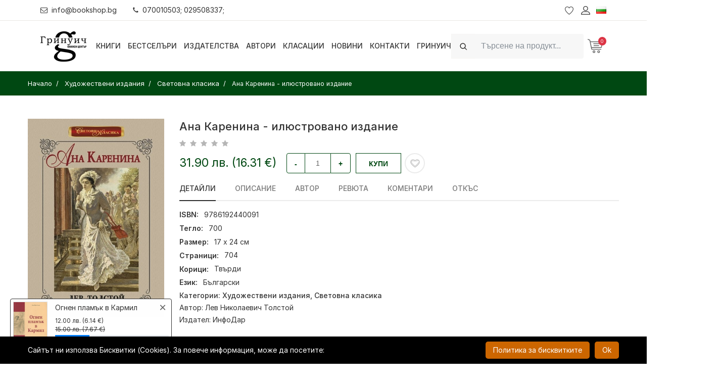

--- FILE ---
content_type: text/html; charset=UTF-8
request_url: https://bookshop.bg/bg/hudojestveni-izdanija/svetovna-klasika/ana-karenina-ilustrovano-izdanie
body_size: 36857
content:
<!DOCTYPE html>
<html itemscope="itemscope" itemtype="http://schema.org/WebPage" lang="bg">
<head>
    <meta http-equiv="X-UA-Compatible" content="IE=edge">
    <meta http-equiv="content-type" content="text/html; charset=utf-8"/>

    <meta name="csrf-param" content="_csrf">
<meta name="csrf-token" content="nq-C5gQ9XXqJYDBH7PT_iqPeQ_0l3kEv92nCXsBBUxb04ruPbUszN8YXdhC0gLG5ybs5iW7uLGjaIKMQ9DIedw==">
    <title>Ана Каренина - илюстровано издание | Bookshop.bg</title>
    <!-- Mobile specific metas
    ============================================ -->
    <meta name="viewport" content="width=device-width, initial-scale=1.0, maximum-scale=1.0, user-scalable=no">

    
    <link rel="shortcut icon" href="/logo/logo_fav.png">

    <link rel="preload" href="/boighor/fonts/bicon.ttf?b8vo7z" as="font" type="font/ttf" crossorigin>

    <link rel="stylesheet" href="/boighor/css/styles.css?v=4.4">
    <link rel="stylesheet" href="/css/flaticon/flaticon.css">
    <link rel="stylesheet" href="https://rsms.me/inter/inter.css">

    <link href="/js/jquery-ui/jquery-ui.min.css" rel="stylesheet">

    
    <script src="/boighor/js/vendor/jquery-3.2.1.min.js"></script>
            <script type="text/javascript">
            function SetCookie(c_name, value, expiredays) {
                var exdate = new Date()
                exdate.setDate(exdate.getDate() + expiredays)
                document.cookie = c_name + "=" + escape(value) + ";path=/" + ((expiredays == null) ? "" : ";expires=" + exdate.toGMTString())
            }
        </script>
    
        <!-- Facebook Pixel Code -->
    <script>
        !function(f,b,e,v,n,t,s)
        {if(f.fbq)return;n=f.fbq=function(){n.callMethod?
            n.callMethod.apply(n,arguments):n.queue.push(arguments)};
            if(!f._fbq)f._fbq=n;n.push=n;n.loaded=!0;n.version='2.0';
            n.queue=[];t=b.createElement(e);t.async=!0;
            t.src=v;s=b.getElementsByTagName(e)[0];
            s.parentNode.insertBefore(t,s)}(window, document,'script',
            'https://connect.facebook.net/en_US/fbevents.js');
        fbq('init', '796869614138705'); // greenwich
        fbq('init', '346131963441375'); // bookshop
        fbq('track', 'PageView');
    </script>
    <noscript>
        <img height="1" width="1" style="display:none" src="https://www.facebook.com/tr?id=796869614138705&ev=PageView&noscript=1" />
    </noscript>
    <!-- End Facebook Pixel Code -->
    
    <script>
        window.dataLayer = window.dataLayer || [];
    </script>

    <!-- Google Tag Manager -->
    <script>(function (w, d, s, l, i) {
            w[l] = w[l] || [];
            w[l].push({
                'gtm.start':
                    new Date().getTime(), event: 'gtm.js'
            });
            var f = d.getElementsByTagName(s)[0],
                j = d.createElement(s), dl = l != 'dataLayer' ? '&l=' + l : '';
            j.async = true;
            j.src =
                'https://www.googletagmanager.com/gtm.js?id=' + i + dl;
            f.parentNode.insertBefore(j, f);
        })(window, document, 'script', 'dataLayer', 'GTM-N9PV72W');</script>
    <!-- End Google Tag Manager -->

    <meta name="title" content="Ана Каренина - илюстровано издание | Bookshop.bg">
<meta name="description" content="Купи &quot;Ана Каренина - илюстровано издание&quot; онлайн за 31.90 лв. сега!">
<meta property="og:title" content="Ана Каренина - илюстровано издание">
<meta property="og:description" content="Купи &quot;Ана Каренина - илюстровано издание&quot; онлайн за 31.90 лв. сега!">
<meta property="og:image" content="https://bookshop.bg/backend_images_core/products/thumb-200/39901-40000/ana-karenina-infodar_39994_1.jpg">
<meta property="og:url" content="https://bookshop.bg/bg/hudojestveni-izdanija/svetovna-klasika/ana-karenina-ilustrovano-izdanie">
<meta property="og:type" content="product">
<meta property="product:price:amount" content="31.90">
<meta property="product:price:currency" content="BGN">
<link href="https://bookshop.bg/bg/hudojestveni-izdanija/svetovna-klasika/ana-karenina-ilustrovano-izdanie" rel="canonical">
<link href="https://bookshop.bg/en/hudojestveni-izdanija/svetovna-klasika/ana-karenina-ilustrovano-izdanie" rel="alternate" hreflang="en">
<link href="https://bookshop.bg/bg/hudojestveni-izdanija/svetovna-klasika/ana-karenina-ilustrovano-izdanie" rel="alternate" hreflang="x-default">
<link href="/assets/44890928/css/activeform.min.css" rel="stylesheet"></head>
<body itemscope itemtype="http://schema.org/WebPage" class="dual-price-mode">
<!-- Google Tag Manager (noscript) -->
<noscript>
    <iframe src="https://www.googletagmanager.com/ns.html?id=GTM-N9PV72W"
            height="0" width="0" style="display:none;visibility:hidden"></iframe>
</noscript>
<!-- End Google Tag Manager (noscript) -->
<div class="wrapper" id="wrapper">
    
<!-- Header -->
<header id="wn__header" class="header__area sticky__header box-shadow">
    <div class="container-fluid topbar">
        <div class="topbar__nav d-md-flex justify-content-between align-items-center">
            <ul class="topbar__nav--left nav ml-md-n3">
                <li class="nav-item"><a href="mailto:info@bookshop.bg" class="nav-link link-black-100"><i class="glph-icon fa fa-envelope-o mr-2"></i>info@bookshop.bg</a></li>
                <li class="nav-item"><a href="javascript:void(0)" class="nav-link link-black-100"><i class="glph-icon fa fa-phone mr-2"></i>070010503; 029508337;</a></li>
            </ul>
                            <ul class="topbar__nav--right header__sidebar__right nav mr-md-n3">
                    <li class="wishlist"><a href="/bg/lubimi-produkti"></a></li>
                    <li class="setting__bar__icon"><a class="setting__active" href="#"></a>
                        <div class="searchbar__content setting__block">
                            <div class="content-inner">
                                <div class="switcher-currency">
                                    <strong class="label switcher-label">
                                        <span>Профил</span>
                                    </strong>
                                    <div class="switcher-options">
    <div class="switcher-currency-trigger">
        <div class="setting__menu">
                            <span><a href="/bg/user/register"><i class="fa fa-user"></i> Регистрация</a></span>
                <span><a href="/bg/user/login"><i class="fa fa-pencil-square-o"></i> Вход</a></span>
                    </div>
    </div>
</div>
                                </div>
                            </div>
                        </div>
                    </li>
                                        <li class="lang-switcher">
                        
<a class="language__active" href="#">
    <img alt="Flag Български" src="[data-uri]">
</a>
<div class="searchbar__content language__block">
    <div class="content-inner">
        <div class="switcher-currency">
            <strong class="label switcher-label">
                <span>Език</span>
            </strong>
            <div class="switcher-options">
                <div class="lang-switcher-inner-wrapper">
                    <ul>
                                                                        <li><a class="list-entry" href="/en/hudojestveni-izdanija/svetovna-klasika/ana-karenina-ilustrovano-izdanie" itemprop="url"><img alt="Flag-English" src="[data-uri]"> English</a></li>
                                            </ul>
                </div>
            </div>
        </div>
    </div>
</div>
                    </li>
                </ul>
                    </div>
    </div>
    <div class="container-fluid">
        <div class="row">
            <div class="col-md-6 col-sm-6 col-6 col-lg-1 logo-wrapper">
                <div class="logo">
                    <a href="/" class="logo-link">
                        <img src="[data-uri]" alt="7 Старс ООД" class="logo-black">
                                            </a>
                </div>
            </div>
            <div class="col-lg-7 d-none d-lg-block">
                <nav class="mainmenu__nav">
                    <ul class="meninmenu d-flex justify-content-start">
                        <li class="books drop with--one--item"><a href="javascript:void(0)">Книги</a>
                            <div class="megamenu dropdown">
                                <ul class="item item01">
                                                                        <li class="special-page new-label">
                                        <a href="/bg/novo">
                                                                                        <i class="fa fa-book fa-fw" aria-hidden="true"></i>
                                                                                        <span>Нови книги</span>
                                        </a>
                                    </li>
                                                                        <li class="special-page promo-packs-label">
                                        <a href="/bg/promo-paketi">
                                                                                        <i class="fa fa-cubes fa-fw" aria-hidden="true"></i>
                                                                                        <span>Промо пакети</span>
                                        </a>
                                    </li>
                                                                        <li class="special-page sale-label">
                                        <a href="/bg/razprodajba">
                                                                                        <i class="fa fa-percent fa-fw" aria-hidden="true"></i>
                                                                                        <span>Разпродажба</span>
                                        </a>
                                    </li>
                                                                                                                <li class="label2">
                                            <a itemprop="url" href="/bg/hudojestveni-izdanija">Художествени издания</a>
                                                                                        <ul class="col-three">
                                                                                                <li><a itemprop="url" href="/bg/hudojestveni-izdanija/komiksi-i-iljustrovani-izdaniq">Комикси и илюстровани издания</a></li>
                                                                                                <li><a itemprop="url" href="/bg/hudojestveni-izdanija/trilyri-i-kriminalni-romani">Трилъри и криминални романи</a></li>
                                                                                                <li><a itemprop="url" href="/bg/hudojestveni-izdanija/istoricheski-romani">Исторически романи</a></li>
                                                                                                <li><a itemprop="url" href="/bg/hudojestveni-izdanija/svetovna-poezija">Световна поезия</a></li>
                                                                                                <li><a itemprop="url" href="/bg/hudojestveni-izdanija/svetovna-klasika">Световна класика</a></li>
                                                                                                <li><a itemprop="url" href="/bg/hudojestveni-izdanija/syvremenna-bylgarska-literatura">Съвременна българска литература</a></li>
                                                                                                <li><a itemprop="url" href="/bg/hudojestveni-izdanija/bylgarska-poezija">Българска поезия</a></li>
                                                                                                <li><a itemprop="url" href="/bg/hudojestveni-izdanija/razkazi">Разкази</a></li>
                                                                                                <li><a itemprop="url" href="/bg/hudojestveni-izdanija/bylgarska-klasika">Българска класика</a></li>
                                                                                                <li><a itemprop="url" href="/bg/hudojestveni-izdanija/avtobiografii-biografii">Автобиографии. Биографии</a></li>
                                                                                                <li><a itemprop="url" href="/bg/hudojestveni-izdanija/fantastika-i-fentyzi-horyr">Фантастика и фентъзи. Хорър</a></li>
                                                                                                <li><a itemprop="url" href="/bg/hudojestveni-izdanija/chiklit-lubovni-romani">Чиклит. Любовни романи</a></li>
                                                                                                <li><a itemprop="url" href="/bg/hudojestveni-izdanija/drama">Драма</a></li>
                                                                                                <li><a itemprop="url" href="/bg/hudojestveni-izdanija/humoristichna-proza">Хумористична проза</a></li>
                                                                                                <li><a itemprop="url" href="/bg/hudojestveni-izdanija/seks-erotika">Секс, еротика</a></li>
                                                                                                <li><a itemprop="url" href="/bg/hudojestveni-izdanija/svetovna-proza">Световна проза</a></li>
                                                                                                <li><a itemprop="url" href="/bg/hudojestveni-izdanija/putepisi">Пътеписи / Приключения и пътешествия</a></li>
                                                                                            </ul>
                                                                                    </li>
                                                                            <li class="label2">
                                            <a itemprop="url" href="/bg/nehudojestveni-izdanija">Нехудожествени издания</a>
                                                                                        <ul class="col-three">
                                                                                                <li><a itemprop="url" href="/bg/nehudojestveni-izdanija/psihoanaliza">Психоанализа и психология</a></li>
                                                                                                <li><a itemprop="url" href="/bg/nehudojestveni-izdanija/cvetarstvo-i-gradinarstvo">Цветарство и градинарство</a></li>
                                                                                                <li><a itemprop="url" href="/bg/nehudojestveni-izdanija/pchelarstvo-zemedelie-i-zhivotnovydstvo">Пчеларство, земеделие и животновъдство</a></li>
                                                                                                <li><a itemprop="url" href="/bg/nehudojestveni-izdanija/dieti-i-zdrave">Диети и здраве</a></li>
                                                                                                <li><a itemprop="url" href="/bg/nehudojestveni-izdanija/semeistvo-vuzpitanie-za-maikata-i-bebeto">Семейство. Възпитание. За майката и бебето</a></li>
                                                                                                <li><a itemprop="url" href="/bg/nehudojestveni-izdanija/astrologiq">Астрология</a></li>
                                                                                                <li><a itemprop="url" href="/bg/nehudojestveni-izdanija/aforizmi-i-sentencii">Афоризми и сентенции</a></li>
                                                                                                <li><a itemprop="url" href="/bg/nehudojestveni-izdanija/sociologiq-i-politologiq">Социология и политология</a></li>
                                                                                                <li><a itemprop="url" href="/bg/nehudojestveni-izdanija/hobi-i-svobodno-vreme">Хоби и свободно време</a></li>
                                                                                                <li><a itemprop="url" href="/bg/nehudojestveni-izdanija/prilozhna-psihologiq">Приложна психология. Селф-хелп</a></li>
                                                                                                <li><a itemprop="url" href="/bg/nehudojestveni-izdanija/sport-i-fitnes">Спорт и фитнес</a></li>
                                                                                                <li><a itemprop="url" href="/bg/nehudojestveni-izdanija/kulinariq">Кулинария</a></li>
                                                                                                <li><a itemprop="url" href="/bg/nehudojestveni-izdanija/filosofija-i-psihologija">Философия</a></li>
                                                                                                <li><a itemprop="url" href="/bg/nehudojestveni-izdanija/religija-teologija-ezoterika">Религия. Теология. Езотерика</a></li>
                                                                                                <li><a itemprop="url" href="/bg/nehudojestveni-izdanija/biznes-ikonomika-i-pravo">Бизнес. Икономика. Маркетинг</a></li>
                                                                                                <li><a itemprop="url" href="/bg/nehudojestveni-izdanija/komputyrni-izdanija-it">Компютърни издания, IT</a></li>
                                                                                                <li><a itemprop="url" href="/bg/nehudojestveni-izdanija/izkustvo-i-kultura">Изкуство и култура</a></li>
                                                                                                <li><a itemprop="url" href="/bg/nehudojestveni-izdanija/medicina-i-zdrave">Медицина и здраве</a></li>
                                                                                                <li><a itemprop="url" href="/bg/nehudojestveni-izdanija/folklor-i-etnologija">Фолклор и етнология</a></li>
                                                                                                <li><a itemprop="url" href="/bg/nehudojestveni-izdanija/humanitarni-nauki">Хуманитарни науки</a></li>
                                                                                                <li><a itemprop="url" href="/bg/nehudojestveni-izdanija/turizym">Туризъм. Пътеводители, карти, атласи, глобуси</a></li>
                                                                                                <li><a itemprop="url" href="/bg/nehudojestveni-izdanija/istorija">История</a></li>
                                                                                                <li><a itemprop="url" href="/bg/nehudojestveni-izdanija/tehnika-i-tehnologii">Техника и технологии</a></li>
                                                                                                <li><a itemprop="url" href="/bg/nehudojestveni-izdanija/nauka">Наука</a></li>
                                                                                                <li><a itemprop="url" href="/bg/nehudojestveni-izdanija/enciklopedii-spravochnici">Енциклопедии, справочници</a></li>
                                                                                                <li><a itemprop="url" href="/bg/nehudojestveni-izdanija/zagadki-i-misterii">Загадки и мистерии</a></li>
                                                                                                <li><a itemprop="url" href="/bg/nehudojestveni-izdanija/mitove-i-legendi">Митове и легенди</a></li>
                                                                                                <li><a itemprop="url" href="/bg/nehudojestveni-izdanija/eseistika-publicistika-proza">Есеистика. Публицистика. Проза</a></li>
                                                                                                <li><a itemprop="url" href="/bg/nehudojestveni-izdanija/memoari-dokumentalistika">Мемоари. Документалистика.</a></li>
                                                                                                <li><a itemprop="url" href="/bg/nehudojestveni-izdanija/pravo-zakoni">Право / Закони</a></li>
                                                                                                <li><a itemprop="url" href="/bg/nehudojestveni-izdanija/albumi-i-fotografiia">Албуми и фотография</a></li>
                                                                                                <li><a itemprop="url" href="/bg/nehudojestveni-izdanija/knigi-za-ocvetiavane-za-vuzrastni">Арт терапия. Книги за оцветяване за възрастни</a></li>
                                                                                            </ul>
                                                                                    </li>
                                                                            <li class="label2">
                                            <a itemprop="url" href="/bg/uchebni-izdaniq">Учебни издания</a>
                                                                                        <ul>
                                                                                                <li><a itemprop="url" href="/bg/uchebni-izdaniq/rechnici-razgovornici">Речници, разговорници</a></li>
                                                                                                <li><a itemprop="url" href="/bg/uchebni-izdaniq/uchebni-spravochnici">Учебни справочници</a></li>
                                                                                                <li><a itemprop="url" href="/bg/uchebni-izdaniq/uchebni-pomagala">Учебни помагала</a></li>
                                                                                                <li><a itemprop="url" href="/bg/uchebni-izdaniq/uchebnici">Учебници</a></li>
                                                                                                <li><a itemprop="url" href="/bg/uchebni-izdaniq/uchebno-metodichni-izdanija">Учебно-методични издания</a></li>
                                                                                                <li><a itemprop="url" href="/bg/uchebni-izdaniq/samouchiteli-self-help">Самоучители</a></li>
                                                                                            </ul>
                                                                                    </li>
                                                                            <li class="label2">
                                            <a itemprop="url" href="/bg/periodichni-izdanija">Периодични издания</a>
                                                                                        <ul>
                                                                                                <li><a itemprop="url" href="/bg/periodichni-izdanija/spisaniq-biograph">Списания Biograph</a></li>
                                                                                                <li><a itemprop="url" href="/bg/periodichni-izdanija/spisaniq">Списания</a></li>
                                                                                            </ul>
                                                                                    </li>
                                                                            <li class="label2">
                                            <a itemprop="url" href="/bg/izdanija-na-chujdi-ezici">Издания на чужди езици</a>
                                                                                        <ul>
                                                                                                <li><a itemprop="url" href="/bg/izdanija-na-chujdi-ezici/ruski">Руски</a></li>
                                                                                                <li><a itemprop="url" href="/bg/izdanija-na-chujdi-ezici/italianski">Италиански</a></li>
                                                                                                <li><a itemprop="url" href="/bg/izdanija-na-chujdi-ezici/drugi-ezici">Други</a></li>
                                                                                                <li><a itemprop="url" href="/bg/izdanija-na-chujdi-ezici/ispanski">Испански</a></li>
                                                                                                <li><a itemprop="url" href="/bg/izdanija-na-chujdi-ezici/frenski">Френски</a></li>
                                                                                                <li><a itemprop="url" href="/bg/izdanija-na-chujdi-ezici/anglijski">Английски</a></li>
                                                                                                <li><a itemprop="url" href="/bg/izdanija-na-chujdi-ezici/nemski">Немски</a></li>
                                                                                            </ul>
                                                                                    </li>
                                                                            <li class="label2">
                                            <a itemprop="url" href="/bg/detski-izdanija">Детски издания</a>
                                                                                        <ul class="col-two">
                                                                                                <li><a itemprop="url" href="/bg/detski-izdanija/detski-romani">Детски романи</a></li>
                                                                                                <li><a itemprop="url" href="/bg/detski-izdanija/knigi-za-bebeta">Книги за бебета</a></li>
                                                                                                <li><a itemprop="url" href="/bg/detski-izdanija/knigi-za-tijnejdjyri">Книги за тийнейджъри</a></li>
                                                                                                <li><a itemprop="url" href="/bg/detski-izdanija/knigi-igri">Книги-игри</a></li>
                                                                                                <li><a itemprop="url" href="/bg/detski-izdanija/za-nai-malkite-prikazki">За най-малките. Приказки</a></li>
                                                                                                <li><a itemprop="url" href="/bg/detski-izdanija/detski-enciklopedii">Детски енциклопедии</a></li>
                                                                                                <li><a itemprop="url" href="/bg/detski-izdanija/knigi-igrachki">Занимателни и образователни</a></li>
                                                                                                <li><a itemprop="url" href="/bg/detski-izdanija/koledni-knizhki">Коледни книжки</a></li>
                                                                                                <li><a itemprop="url" href="/bg/detski-izdanija/drugi-detski">Други детски</a></li>
                                                                                                <li><a itemprop="url" href="/bg/detski-izdanija/klasika-za-deca-i-unoshi">Класика за деца и юноши</a></li>
                                                                                                <li><a itemprop="url" href="/bg/detski-izdanija/liatno-chetene">Лятно четене</a></li>
                                                                                            </ul>
                                                                                    </li>
                                                                            <li>
                                            <a itemprop="url" href="/bg/da-subudim-koledniia-duh">Да събудим коледния дух</a>
                                                                                    </li>
                                                                            <li class="label2">
                                            <a itemprop="url" href="/bg/drugi">Други</a>
                                                                                        <ul class="col-two">
                                                                                                <li><a itemprop="url" href="/bg/drugi/igri">Игри</a></li>
                                                                                                <li><a itemprop="url" href="/bg/drugi/muzika">Музика</a></li>
                                                                                                <li><a itemprop="url" href="/bg/drugi/filmi">Филми</a></li>
                                                                                                <li><a itemprop="url" href="/bg/drugi/puzeli">Пъзели</a></li>
                                                                                                <li><a itemprop="url" href="/bg/drugi/kancelariia-art-amp-craft">Канцелария / Art &amp; Craft</a></li>
                                                                                                <li><a itemprop="url" href="/bg/drugi/detski-igrachki">Детски играчки</a></li>
                                                                                                <li><a itemprop="url" href="/bg/drugi/sveshti">Свещи</a></li>
                                                                                                <li><a itemprop="url" href="/bg/drugi/kozmetika">Козметика</a></li>
                                                                                                <li><a itemprop="url" href="/bg/drugi/teniski">Тениски</a></li>
                                                                                                <li><a itemprop="url" href="/bg/drugi/playstation-igri">PlayStation игри</a></li>
                                                                                                <li><a itemprop="url" href="/bg/drugi/tefteri-i-organaizeri">Тефтери и органайзери</a></li>
                                                                                                <li><a itemprop="url" href="/bg/drugi/podaruchen-vaucher">Подаръчен ваучер</a></li>
                                                                                                <li><a itemprop="url" href="/bg/drugi/kumping-oborudvane">Къмпинг оборудване</a></li>
                                                                                                <li><a itemprop="url" href="/bg/drugi/kalendari">Календари</a></li>
                                                                                                <li><a itemprop="url" href="/bg/drugi/kancheta">Канчета / Бутилки</a></li>
                                                                                            </ul>
                                                                                    </li>
                                                                    </ul>
                            </div>
                        </li>

                                                <li><a itemprop="url"  href="/bg/bestseluri">Бестселъри</a>
                                                <li><a itemprop="url"  href="/bg/izdatelstva">Издателства</a>
                                                <li><a itemprop="url"  href="/bg/avtori">Автори</a>
                                                <li><a itemprop="url"  href="/bg/klasacii">Класации</a>
                                                <li><a itemprop="url"  href="/bg/novini">Новини</a>
                                                <li><a itemprop="url"  href="/bg/kontakti">Контакти</a>
                                                <li><a itemprop="url"  href="/bg/grinuich">Гринуич</a>
                        
                    </ul>
                </nav>
            </div>
            <div class="col-md-6 col-sm-6 col-6 col-lg-4">
                <ul class="header__sidebar__right d-flex justify-content-end align-items-center">
                                            <li>
                            <div class="site-search ml-xl-0 ml-md-auto w-r-100 my-2 my-xl-0">
                                <form id="search_mini_form" class="form-inline" action="/bg/tursene" method="get">
                                    <div class="input-group">
                                        <div class="input-group-prepend">
                                            <i class="glph-icon fa fa-search input-group-text py-2d75 bg-white-100 border-white-100"></i>
                                        </div>
                                        <input class="form-control bg-white-100 min-width-380 py-2d75 height-4 border-white-100" type="text" name="search" autocomplete="off" placeholder="Търсене на продукт..."  value="" aria-label="Search">
                                    </div>
                                    <button class="btn btn-outline-success my-2 my-sm-0 sr-only" type="submit">Search</button>
                                </form>
                            </div>
                        </li>
                        <li class="shopcart">
                            <a class="cartbox_active" href="#"><span class="product_qun" id="total_qty">0</span></a>
                            <!-- Start Shopping Cart -->
                            <div class="block-minicart minicart__active" id="shopping-cart">
                                

<div class="minicart-content-wrapper">
    <div class="micart__close">
        <span>Затвори</span>
    </div>
        <p>Вашата количка е празна!</p>
    </div>
                            </div>
                            <!-- End Shopping Cart -->
                        </li>
                                    </ul>
            </div>
        </div>
        <!-- Start Mobile Menu -->
        <div class="row d-none">
            <div class="col-lg-12 d-none">
                <nav class="mobilemenu__nav">
                    <ul class="meninmenu">
                        <li>
                            <a itemprop="url"  href="/"><strong itemprop="name">Начало</strong></a>
                        </li>

                        <li><a href="#">Книги</a>
                            <ul class="item item01">
                                                            <li class="label2">
                                    <a itemprop="url" href="/bg/hudojestveni-izdanija">Художествени издания</a>
                                                                        <ul class="col-three">
                                                                            <li><a itemprop="url" href="/bg/hudojestveni-izdanija/komiksi-i-iljustrovani-izdaniq">Комикси и илюстровани издания</a></li>
                                                                            <li><a itemprop="url" href="/bg/hudojestveni-izdanija/trilyri-i-kriminalni-romani">Трилъри и криминални романи</a></li>
                                                                            <li><a itemprop="url" href="/bg/hudojestveni-izdanija/istoricheski-romani">Исторически романи</a></li>
                                                                            <li><a itemprop="url" href="/bg/hudojestveni-izdanija/svetovna-poezija">Световна поезия</a></li>
                                                                            <li><a itemprop="url" href="/bg/hudojestveni-izdanija/svetovna-klasika">Световна класика</a></li>
                                                                            <li><a itemprop="url" href="/bg/hudojestveni-izdanija/syvremenna-bylgarska-literatura">Съвременна българска литература</a></li>
                                                                            <li><a itemprop="url" href="/bg/hudojestveni-izdanija/bylgarska-poezija">Българска поезия</a></li>
                                                                            <li><a itemprop="url" href="/bg/hudojestveni-izdanija/razkazi">Разкази</a></li>
                                                                            <li><a itemprop="url" href="/bg/hudojestveni-izdanija/bylgarska-klasika">Българска класика</a></li>
                                                                            <li><a itemprop="url" href="/bg/hudojestveni-izdanija/avtobiografii-biografii">Автобиографии. Биографии</a></li>
                                                                            <li><a itemprop="url" href="/bg/hudojestveni-izdanija/fantastika-i-fentyzi-horyr">Фантастика и фентъзи. Хорър</a></li>
                                                                            <li><a itemprop="url" href="/bg/hudojestveni-izdanija/chiklit-lubovni-romani">Чиклит. Любовни романи</a></li>
                                                                            <li><a itemprop="url" href="/bg/hudojestveni-izdanija/drama">Драма</a></li>
                                                                            <li><a itemprop="url" href="/bg/hudojestveni-izdanija/humoristichna-proza">Хумористична проза</a></li>
                                                                            <li><a itemprop="url" href="/bg/hudojestveni-izdanija/seks-erotika">Секс, еротика</a></li>
                                                                            <li><a itemprop="url" href="/bg/hudojestveni-izdanija/svetovna-proza">Световна проза</a></li>
                                                                            <li><a itemprop="url" href="/bg/hudojestveni-izdanija/putepisi">Пътеписи / Приключения и пътешествия</a></li>
                                                                        </ul>
                                                                    </li>
                                                               <li class="label2">
                                    <a itemprop="url" href="/bg/nehudojestveni-izdanija">Нехудожествени издания</a>
                                                                        <ul class="col-three">
                                                                            <li><a itemprop="url" href="/bg/nehudojestveni-izdanija/psihoanaliza">Психоанализа и психология</a></li>
                                                                            <li><a itemprop="url" href="/bg/nehudojestveni-izdanija/cvetarstvo-i-gradinarstvo">Цветарство и градинарство</a></li>
                                                                            <li><a itemprop="url" href="/bg/nehudojestveni-izdanija/pchelarstvo-zemedelie-i-zhivotnovydstvo">Пчеларство, земеделие и животновъдство</a></li>
                                                                            <li><a itemprop="url" href="/bg/nehudojestveni-izdanija/dieti-i-zdrave">Диети и здраве</a></li>
                                                                            <li><a itemprop="url" href="/bg/nehudojestveni-izdanija/semeistvo-vuzpitanie-za-maikata-i-bebeto">Семейство. Възпитание. За майката и бебето</a></li>
                                                                            <li><a itemprop="url" href="/bg/nehudojestveni-izdanija/astrologiq">Астрология</a></li>
                                                                            <li><a itemprop="url" href="/bg/nehudojestveni-izdanija/aforizmi-i-sentencii">Афоризми и сентенции</a></li>
                                                                            <li><a itemprop="url" href="/bg/nehudojestveni-izdanija/sociologiq-i-politologiq">Социология и политология</a></li>
                                                                            <li><a itemprop="url" href="/bg/nehudojestveni-izdanija/hobi-i-svobodno-vreme">Хоби и свободно време</a></li>
                                                                            <li><a itemprop="url" href="/bg/nehudojestveni-izdanija/prilozhna-psihologiq">Приложна психология. Селф-хелп</a></li>
                                                                            <li><a itemprop="url" href="/bg/nehudojestveni-izdanija/sport-i-fitnes">Спорт и фитнес</a></li>
                                                                            <li><a itemprop="url" href="/bg/nehudojestveni-izdanija/kulinariq">Кулинария</a></li>
                                                                            <li><a itemprop="url" href="/bg/nehudojestveni-izdanija/filosofija-i-psihologija">Философия</a></li>
                                                                            <li><a itemprop="url" href="/bg/nehudojestveni-izdanija/religija-teologija-ezoterika">Религия. Теология. Езотерика</a></li>
                                                                            <li><a itemprop="url" href="/bg/nehudojestveni-izdanija/biznes-ikonomika-i-pravo">Бизнес. Икономика. Маркетинг</a></li>
                                                                            <li><a itemprop="url" href="/bg/nehudojestveni-izdanija/komputyrni-izdanija-it">Компютърни издания, IT</a></li>
                                                                            <li><a itemprop="url" href="/bg/nehudojestveni-izdanija/izkustvo-i-kultura">Изкуство и култура</a></li>
                                                                            <li><a itemprop="url" href="/bg/nehudojestveni-izdanija/medicina-i-zdrave">Медицина и здраве</a></li>
                                                                            <li><a itemprop="url" href="/bg/nehudojestveni-izdanija/folklor-i-etnologija">Фолклор и етнология</a></li>
                                                                            <li><a itemprop="url" href="/bg/nehudojestveni-izdanija/humanitarni-nauki">Хуманитарни науки</a></li>
                                                                            <li><a itemprop="url" href="/bg/nehudojestveni-izdanija/turizym">Туризъм. Пътеводители, карти, атласи, глобуси</a></li>
                                                                            <li><a itemprop="url" href="/bg/nehudojestveni-izdanija/istorija">История</a></li>
                                                                            <li><a itemprop="url" href="/bg/nehudojestveni-izdanija/tehnika-i-tehnologii">Техника и технологии</a></li>
                                                                            <li><a itemprop="url" href="/bg/nehudojestveni-izdanija/nauka">Наука</a></li>
                                                                            <li><a itemprop="url" href="/bg/nehudojestveni-izdanija/enciklopedii-spravochnici">Енциклопедии, справочници</a></li>
                                                                            <li><a itemprop="url" href="/bg/nehudojestveni-izdanija/zagadki-i-misterii">Загадки и мистерии</a></li>
                                                                            <li><a itemprop="url" href="/bg/nehudojestveni-izdanija/mitove-i-legendi">Митове и легенди</a></li>
                                                                            <li><a itemprop="url" href="/bg/nehudojestveni-izdanija/eseistika-publicistika-proza">Есеистика. Публицистика. Проза</a></li>
                                                                            <li><a itemprop="url" href="/bg/nehudojestveni-izdanija/memoari-dokumentalistika">Мемоари. Документалистика.</a></li>
                                                                            <li><a itemprop="url" href="/bg/nehudojestveni-izdanija/pravo-zakoni">Право / Закони</a></li>
                                                                            <li><a itemprop="url" href="/bg/nehudojestveni-izdanija/albumi-i-fotografiia">Албуми и фотография</a></li>
                                                                            <li><a itemprop="url" href="/bg/nehudojestveni-izdanija/knigi-za-ocvetiavane-za-vuzrastni">Арт терапия. Книги за оцветяване за възрастни</a></li>
                                                                        </ul>
                                                                    </li>
                                                               <li class="label2">
                                    <a itemprop="url" href="/bg/uchebni-izdaniq">Учебни издания</a>
                                                                        <ul>
                                                                            <li><a itemprop="url" href="/bg/uchebni-izdaniq/rechnici-razgovornici">Речници, разговорници</a></li>
                                                                            <li><a itemprop="url" href="/bg/uchebni-izdaniq/uchebni-spravochnici">Учебни справочници</a></li>
                                                                            <li><a itemprop="url" href="/bg/uchebni-izdaniq/uchebni-pomagala">Учебни помагала</a></li>
                                                                            <li><a itemprop="url" href="/bg/uchebni-izdaniq/uchebnici">Учебници</a></li>
                                                                            <li><a itemprop="url" href="/bg/uchebni-izdaniq/uchebno-metodichni-izdanija">Учебно-методични издания</a></li>
                                                                            <li><a itemprop="url" href="/bg/uchebni-izdaniq/samouchiteli-self-help">Самоучители</a></li>
                                                                        </ul>
                                                                    </li>
                                                               <li class="label2">
                                    <a itemprop="url" href="/bg/periodichni-izdanija">Периодични издания</a>
                                                                        <ul>
                                                                            <li><a itemprop="url" href="/bg/periodichni-izdanija/spisaniq-biograph">Списания Biograph</a></li>
                                                                            <li><a itemprop="url" href="/bg/periodichni-izdanija/spisaniq">Списания</a></li>
                                                                        </ul>
                                                                    </li>
                                                               <li class="label2">
                                    <a itemprop="url" href="/bg/izdanija-na-chujdi-ezici">Издания на чужди езици</a>
                                                                        <ul>
                                                                            <li><a itemprop="url" href="/bg/izdanija-na-chujdi-ezici/ruski">Руски</a></li>
                                                                            <li><a itemprop="url" href="/bg/izdanija-na-chujdi-ezici/italianski">Италиански</a></li>
                                                                            <li><a itemprop="url" href="/bg/izdanija-na-chujdi-ezici/drugi-ezici">Други</a></li>
                                                                            <li><a itemprop="url" href="/bg/izdanija-na-chujdi-ezici/ispanski">Испански</a></li>
                                                                            <li><a itemprop="url" href="/bg/izdanija-na-chujdi-ezici/frenski">Френски</a></li>
                                                                            <li><a itemprop="url" href="/bg/izdanija-na-chujdi-ezici/anglijski">Английски</a></li>
                                                                            <li><a itemprop="url" href="/bg/izdanija-na-chujdi-ezici/nemski">Немски</a></li>
                                                                        </ul>
                                                                    </li>
                                                               <li class="label2">
                                    <a itemprop="url" href="/bg/detski-izdanija">Детски издания</a>
                                                                        <ul class="col-two">
                                                                            <li><a itemprop="url" href="/bg/detski-izdanija/detski-romani">Детски романи</a></li>
                                                                            <li><a itemprop="url" href="/bg/detski-izdanija/knigi-za-bebeta">Книги за бебета</a></li>
                                                                            <li><a itemprop="url" href="/bg/detski-izdanija/knigi-za-tijnejdjyri">Книги за тийнейджъри</a></li>
                                                                            <li><a itemprop="url" href="/bg/detski-izdanija/knigi-igri">Книги-игри</a></li>
                                                                            <li><a itemprop="url" href="/bg/detski-izdanija/za-nai-malkite-prikazki">За най-малките. Приказки</a></li>
                                                                            <li><a itemprop="url" href="/bg/detski-izdanija/detski-enciklopedii">Детски енциклопедии</a></li>
                                                                            <li><a itemprop="url" href="/bg/detski-izdanija/knigi-igrachki">Занимателни и образователни</a></li>
                                                                            <li><a itemprop="url" href="/bg/detski-izdanija/koledni-knizhki">Коледни книжки</a></li>
                                                                            <li><a itemprop="url" href="/bg/detski-izdanija/drugi-detski">Други детски</a></li>
                                                                            <li><a itemprop="url" href="/bg/detski-izdanija/klasika-za-deca-i-unoshi">Класика за деца и юноши</a></li>
                                                                            <li><a itemprop="url" href="/bg/detski-izdanija/liatno-chetene">Лятно четене</a></li>
                                                                        </ul>
                                                                    </li>
                                                               <li>
                                    <a itemprop="url" href="/bg/da-subudim-koledniia-duh">Да събудим коледния дух</a>
                                                                    </li>
                                                               <li class="label2">
                                    <a itemprop="url" href="/bg/drugi">Други</a>
                                                                        <ul class="col-two">
                                                                            <li><a itemprop="url" href="/bg/drugi/igri">Игри</a></li>
                                                                            <li><a itemprop="url" href="/bg/drugi/muzika">Музика</a></li>
                                                                            <li><a itemprop="url" href="/bg/drugi/filmi">Филми</a></li>
                                                                            <li><a itemprop="url" href="/bg/drugi/puzeli">Пъзели</a></li>
                                                                            <li><a itemprop="url" href="/bg/drugi/kancelariia-art-amp-craft">Канцелария / Art &amp; Craft</a></li>
                                                                            <li><a itemprop="url" href="/bg/drugi/detski-igrachki">Детски играчки</a></li>
                                                                            <li><a itemprop="url" href="/bg/drugi/sveshti">Свещи</a></li>
                                                                            <li><a itemprop="url" href="/bg/drugi/kozmetika">Козметика</a></li>
                                                                            <li><a itemprop="url" href="/bg/drugi/teniski">Тениски</a></li>
                                                                            <li><a itemprop="url" href="/bg/drugi/playstation-igri">PlayStation игри</a></li>
                                                                            <li><a itemprop="url" href="/bg/drugi/tefteri-i-organaizeri">Тефтери и органайзери</a></li>
                                                                            <li><a itemprop="url" href="/bg/drugi/podaruchen-vaucher">Подаръчен ваучер</a></li>
                                                                            <li><a itemprop="url" href="/bg/drugi/kumping-oborudvane">Къмпинг оборудване</a></li>
                                                                            <li><a itemprop="url" href="/bg/drugi/kalendari">Календари</a></li>
                                                                            <li><a itemprop="url" href="/bg/drugi/kancheta">Канчета / Бутилки</a></li>
                                                                        </ul>
                                                                    </li>
                                                           </ul>
                        </li>

                                                <li><a itemprop="url"  href="/bg/novo">Нови книги</a>
                                                <li><a itemprop="url"  href="/bg/bestseluri">Бестселъри</a>
                                                <li><a itemprop="url"  href="/bg/promo-paketi">Промо пакети</a>
                                                <li><a itemprop="url"  href="/bg/razprodajba">Разпродажба</a>
                                                <li><a itemprop="url"  href="/bg/izdatelstva">Издателства</a>
                                                <li><a itemprop="url"  href="/bg/avtori">Автори</a>
                                                <li><a itemprop="url"  href="/bg/klasacii">Класации</a>
                                                <li><a itemprop="url"  href="/bg/novini">Новини</a>
                                                <li><a itemprop="url"  href="/bg/kontakti">Контакти</a>
                                                <li><a itemprop="url"  href="/bg/grinuich">Гринуич</a>
                        
                    </ul>
                </nav>
            </div>
        </div>
        <!-- End Mobile Menu -->
        <div class="mobile-menu d-block d-lg-none"></div>
        <!-- Mobile Menu -->
    </div>
</header>

<!-- //Header -->
<!-- Start Search Popup -->
<div class="brown--color box-search-content search_active block-bg close__top">
    <form id="search_mini_form" class="minisearch" action="/bg/tursene" method="get">
        <div class="field__search">
            <input type="text" name="search" autocomplete="off" placeholder="Търсене на продукт" value="">
            <div class="action">
                <button type="submit"><i class="zmdi zmdi-search"></i></button>
            </div>
        </div>
    </form>
    <div class="close__wrap">
        <span>Затвори</span>
    </div>
</div>
<!-- End Search Popup -->

    
<div class="breadcrumb-wrapper">
    <div class="container">
        <nav aria-label="breadcrumb">
            <ol class="breadcrumb" itemscope itemtype="http://schema.org/BreadcrumbList">
                <li class="breadcrumb-item" itemprop="itemListElement" itemscope itemtype="http://schema.org/ListItem">
                    <a href="/bg" itemprop="item">
                        <span itemprop="name">Начало</span>
                    </a>
                    <meta itemprop="position" content="1" />
                </li>
                                    <li class="breadcrumb-item" itemprop="itemListElement" itemscope itemtype="http://schema.org/ListItem">
                        <a href="/bg/hudojestveni-izdanija" itemprop="item">
                            <span itemprop="name">Художествени издания</span>
                        </a>
                        <meta itemprop="position" content="2" />
                    </li>
                
                
                    <li class="breadcrumb-item" itemprop="itemListElement" itemscope itemtype="http://schema.org/ListItem">
                        <a href="/bg/hudojestveni-izdanija/svetovna-klasika" itemprop="item">
                            <span itemprop="name">Световна класика</span>
                        </a>
                        <meta itemprop="position" content="3" />
                    </li>
                
                                    <li class="breadcrumb-item" itemprop="itemListElement" itemscope itemtype="http://schema.org/ListItem">
                        <h1 class="breadcrumb-title" itemprop="item">
                            <span itemprop="name">Ана Каренина - илюстровано издание</span>
                        </h1>
                        <meta itemprop="position" content="4" />
                    </li>
                

            </ol>
        </nav>
    </div>
</div>

<!-- Start main Content -->
<div class="maincontent bg--white pt--30 pb--55">
    <div class="container">
        <div class="row">
            <div class="col-12">
                <div class="wn__single__product">
                    <div class="row">
                        <div class="col-md-3 col-12">
                                                                                        <div class="wn__fotorama__wrapper">
                                    <div class="fotorama wn__fotorama__action" data-nav="thumbs">
                                                                                    <a href="https://bookshop.bg/backend_images_core/products/thumb-400/39901-40000/ana-karenina-infodar_39994_1.jpg">
                                                <img src="https://bookshop.bg/backend_images_core/products/thumb-400/39901-40000/ana-karenina-infodar_39994_1.jpg" alt="product">
                                            </a>
                                                                            </div>
                                </div>
                                                    </div>
                        <div class="col-md-9 col-12">
                            <div class="product__info__main">
                                <h2>Ана Каренина - илюстровано издание</h2>
                                <div class="product-reviews-summary d-flex">
                                    
<ul class="rating d-flex">
    <li><i class="fa fa-star"></i></li>
    <li><i class="fa fa-star"></i></li>
    <li><i class="fa fa-star"></i></li>
    <li><i class="fa fa-star"></i></li>
    <li><i class="fa fa-star"></i></li>
</ul>
                                </div>

                                <div class="price-and-quantity-container">

                                    <div class="s-price-box mt--20">
                                                                                    <span class="new-price">31.90 лв.</span>
                                                                            </div>

                                    <div class="box-tocart d-flex">
                                                                                    <div class="input-group qty-presuffix">
                                                <span class="input-group-addon prefix">
                                                    <button type="button" class="btn-qty-change" onclick="inputCartQtyDown('inputQty')">-</button>
                                                </span>
                                                <input id="inputQty" class="input-text qty" name="qty" value="1" title="Количество">
                                                <span class="input-group-addon suffix">
                                                    <button type="button" class="btn-qty-change" onclick="inputCartQtyUp('inputQty')">+</button>
                                                </span>
                                            </div>
                                            <div class="addtocart__actions">
                                                <button class="tocart" type="submit" onclick="buyProductSingleView('Моля, изберете стойност.', 1, 'bg'); addToCart('39994', 'Ана Каренина - илюстрован...', '31.90', 'ИнфоДар', 'Световна класика', $('#inputQty').val(),'BGN'); fbq('track', 'AddToCart', { value: 31.90, currency: 'BGN', content_ids: ['39994'], content_type: 'product' });">Купи</button>
                                            </div>
                                                                                <div class="product-addto-links clearfix">
                                            <a class="wishlist" href="javascript:void(0)" onclick="addInWishlist(39994, 'bg');" rel="nofollow"></a>
                                            <!--<a class="compare" href="#"></a>-->
                                        </div>
                                    </div>

                                </div>

                                

                                <div class="product__info__detailed">
                                    <div class="pro_details_nav nav justify-content-start" role="tablist">
                                        <a class="nav-item nav-link active" data-toggle="tab" href="#nav-details"
                                           role="tab" rel="nofollow">Детайли</a>
                                        <a class="nav-item nav-link" data-toggle="tab" href="#nav-description"
                                           role="tab" rel="nofollow">Описание</a>
                                                                                    <a class="nav-item nav-link" data-toggle="tab" href="#nav-authors"
                                               role="tab" rel="nofollow">Автор</a>
                                                                                <a class="nav-item nav-link" data-toggle="tab" href="#nav-review"
                                           role="tab" rel="nofollow">ревюта</a>
                                        <a class="nav-item nav-link" data-toggle="tab" href="#nav-comments"
                                           role="tab" rel="nofollow">Коментари</a>
                                        <a class="nav-item nav-link" data-toggle="tab" href="#nav-resume"
                                           role="tab" rel="nofollow">Откъс</a>
                                    </div>
                                    <div class="tab__container">
                                        <!-- Start Single Tab Content -->
                                        <div class="pro__tab_label tab-pane show active" id="nav-details"
                                             role="tabpanel">
                                            <div class="description__attribute">
                                                                                                    <div class="product__overview">
                                                                                                                    <div>
                                                                <span class="attribute-title">ISBN: </span>9786192440091                                                            </div>
                                                                                                                                                                                                                                            <div>
                                                                    <span class="attribute-title">Тегло: </span>700                                                                </div>
                                                                                                                            <div>
                                                                    <span class="attribute-title">Размер: </span>17 х 24 см                                                                </div>
                                                                                                                            <div>
                                                                    <span class="attribute-title">Страници: </span>704                                                                </div>
                                                                                                                            <div>
                                                                    <span class="attribute-title">Корици: </span>Твърди                                                                </div>
                                                                                                                            <div>
                                                                    <span class="attribute-title">Език: </span>Български                                                                </div>
                                                                                                                                                                        </div>
                                                
                                                <div class="quick-view-product m0"
                                                     id="product">
                                                    <form class="variations_form cart" id="buy">
                                                                                                                    <input type="hidden" name="product_id" value="39994"/>
                                                                                                            </form>
                                                </div>

                                                
                                                <div class="product_meta">
                                                    <span class="posted_in">Категории:
                                                                                                                    <a
                                                            href="/bg/hudojestveni-izdanija">Художествени издания</a>,                                                                                                                                                                             <a href="/bg/hudojestveni-izdanija/svetovna-klasika">Световна класика</a>
                                                                                                            </span>
                                                </div>

                                                                                                    <div class="product_author">
                                                        <span>Автор:
                                                                                                                            <a
                                                                href="/bg/avtori/lev-nikolaevich-tolstoj">Лев Николаевич Толстой</a>                                                                                                                    </span>
                                                    </div>
                                                
                                                                                                    <div class="product_publisher">
                                                        <span>Издател:
                                                            <a href="/bg/izdatelstva/info-dar">ИнфоДар</a>
                                                        </span>
                                                    </div>
                                                                                            </div>
                                        </div>
                                        <!-- End Single Tab Content -->
                                        <!-- Start Single Tab Content -->
                                        <div class="pro__tab_label tab-pane fade" id="nav-description" role="tabpanel">
                                            <div class="description__attribute">
                                                <p>Великолепните цветни илюстрации на големия руски художник Александър Самохвалов се смятат за най-добрите към романа. Изпълнени с драматизъм и монументалност те пресъздават по невероятен начин чувствата на героите и самата епоха. Всяка една от тях не е просто илюстрация, а пълнокръвна картина, пренасяща читателя в пространството на романа.</p>

<p>Бездна от страсти, любов и изневяра, раждане и смърт, извечните въпроси за смисъла на живота, нравствените идеали и скритите закономерности на ежедневието и битието ни &ndash; невъзможно е да се изброят всичките теми, засегнати от гениалния руски писател Лев Толстой&nbsp;в безсмъртното му произведение. Романът излиза за първи път от печат през 1878 г., но си остава все така актуален и до наши дни. Той великолепно отразява онази преломна епоха в развитието на руското общество, животът в двете столици на огромната държава &ndash; Москва и Санкт Петербург. В същото време той прониква и в дълбините на човешката душа и разкрива чувствата и страстите, които избуяват и изгарят тази душа.</p>                                            </div>
                                        </div>
                                        <!-- End Single Tab Content -->
                                                                                    <!-- Start Single Tab Content -->
                                            <div class="pro__tab_label tab-pane fade" id="nav-authors" role="tabpanel">
                                                <div class="description__attribute">
                                                                                                            <div class="product-author-wrapper row">
                                                            <div class="product-author-img col-lg-3 col-12">
                                                                <a href="/bg/avtori/lev-nikolaevich-tolstoj">
                                                                    <img src="https://bookshop.bg/backend_images_core/author/4401-4500/4480_18230_Лев-Толстой-1.jpg"
                                                                         alt="Лев Николаевич Толстой">
                                                                </a>
                                                            </div>
                                                            <div class="product-author-text col-lg-9 col-12">
                                                                <h3>
                                                                    <a href="/bg/avtori/lev-nikolaevich-tolstoj">Лев Николаевич Толстой</a>
                                                                </h3>
                                                                <p>&nbsp;<a href="http://bookshop.bg/bg/knigi/avtori/lev-nikolaevich-tolstoj" target="_blank">Лев Николаевич Толстой</a> е руски писател, автор главно на романи и разкази, в по-късната част от живота си &mdash; и на пиеси,есета и религиозни трактати. Трите му най-известни произведения, романите &bdquo;Война и мир&ldquo;, &bdquo;Ана Каренина&ldquo; и &bdquo;Възкресение&ldquo; са смятани за едни от най-значимите романи в историята и за връх на реалистичната литература. Самият Толстой е определян като най-великият романист в световната история.</p>

<p>Лев Толстой е известен и като сложна и парадоксална личност, заради неговите религиозно- моралистични и аскетични възгледи, които възприема през 80-те години на 19 век и които го превръщат във влиятелен морален философ и социален реформатор. В последните години от живота си Толстой, изхождайки от буквалното тълкуване на религиозното учение на Исус Христос, най-вече на Проповедта на планината, става ревностен християнски анархист и анархопацифист. Неговите идеи за ненасилствена съпротива, изразени в книги като &bdquo;Царството Божие е вътре във вас&ldquo;, оказват силно влияние върху по-късните водачи на движението за ненасилие, като Махатма Ганди и Мартин Лутър Кинг. Последователите на религиозните възгледи на Толстой се наричат толстоисти.</p>                                                            </div>
                                                        </div>
                                                                                                    </div>
                                            </div>
                                            <!-- End Single Tab Content -->
                                                                                <!-- Start Single Tab Content -->
                                        <div class="pro__tab_label tab-pane fade" id="nav-review" role="tabpanel">
                                            <div id="p0" data-pjax-container="" data-pjax-push-state data-pjax-timeout="1000">                                            <div id="w0" class="product-review-wrapper"><div class="empty">Няма намерени резултати.</div></div>                                            </div>                                            <div id="p1" data-pjax-container="" data-pjax-push-state data-pjax-timeout="1000">                                            <div class="review-fieldset">
                                                <form id="w1" class="form-vertical" action="/bg/hudojestveni-izdanija/svetovna-klasika/ana-karenina-ilustrovano-izdanie" method="post" data-pjax>
<input type="hidden" name="_csrf" value="nq-C5gQ9XXqJYDBH7PT_iqPeQ_0l3kEv92nCXsBBUxb04ruPbUszN8YXdhC0gLG5ybs5iW7uLGjaIKMQ9DIedw==">                                                <h5>Напишете ревю</h5>
                                                <div class="review-field-ratings">
                                                    <div class="product-review-table">
                                                        <div class="review-field-rating d-flex ai-center">
                                                            <span>Оценка</span>
                                                            <ul class="rating d-flex">
	<li class="off" id="star1" onclick="addReviewRating(1)">
        <i class="zmdi zmdi-star"></i>
    </li>
    <li class="off" id="star2" onclick="addReviewRating(2)">
        <i class="zmdi zmdi-star"></i>
    </li>
    <li class="off" id="star3" onclick="addReviewRating(3)">
        <i class="zmdi zmdi-star"></i>
    </li>
    <li class="off" id="star4" onclick="addReviewRating(4)">
        <i class="zmdi zmdi-star"></i>
    </li>
    <li class="off" id="star5" onclick="addReviewRating(5)">
        <i class="zmdi zmdi-star"></i>
    </li>
</ul>                                                        </div>
                                                        <div class="form-group highlight-addon field-review_rating required">


<input type="hidden" id="review_rating" class="form-control" name="CtProductReview[rating]">

<div class="help-block"></div>

</div>                                                    </div>
                                                </div>

                                                <div class="review_form_field">

                                                    <div class="row">
                                                        <div class="input__box col-sm-6">
                                                            <span>Имена</span>
                                                            <div class="form-group highlight-addon field-ctproductreview-names required">


<input type="text" id="ctproductreview-names" class="form-control" name="CtProductReview[names]" maxlength="255" aria-required="true">

<div class="help-block"></div>

</div>                                                        </div>
                                                        <div class="input__box col-sm-6">
                                                            <span>Email</span>
                                                            <div class="form-group highlight-addon field-ctproductreview-email required">


<input type="text" id="ctproductreview-email" class="form-control" name="CtProductReview[email]" maxlength="100" aria-required="true">

<div class="help-block"></div>

</div>                                                        </div>
                                                    </div>

                                                    <div class="row">
                                                        <div class="input__box col-sm-12">
                                                            <span>Заглавие</span>
                                                            <div class="form-group highlight-addon field-ctproductreview-title required">


<input type="text" id="ctproductreview-title" class="form-control" name="CtProductReview[title]" maxlength="255" aria-required="true">

<div class="help-block"></div>

</div>                                                        </div>
                                                    </div>

                                                    <div class="row">
                                                        <div class="input__box col-sm-12">
                                                            <span>Ревю</span>
                                                            <div class="form-group highlight-addon field-ctproductreview-review required">


<textarea id="ctproductreview-review" class="form-control" name="CtProductReview[review]" rows="4" aria-required="true"></textarea>

<div class="help-block"></div>

</div>                                                        </div>
                                                    </div>
                                                    <div class="row">
                                                        <div class="col-sm-12">
                                                            <div class="control-label required-field">
                                                                <div class="form-group highlight-addon field-ctproductreview-acceptname">
<div class="checkbox"><label class="has-star" for="ctproductreview-acceptname">
<input type="hidden" name="CtProductReview[acceptName]" value="0"><input type="checkbox" id="ctproductreview-acceptname" name="CtProductReview[acceptName]" value="1">
Съгласен съм името ми да бъде публикувано на сайта.
</label>
<div class="help-block"></div>
</div>
</div>                                                            </div>
                                                        </div>
                                                    </div>
                                                    <div class="row">
                                                        <div class="col-sm-12">
                                                                                                                        <div class="control-label required-field">
                                                                <div class="form-group highlight-addon field-ctproductreview-acceptterms required">


<div id="ctproductreview-acceptterms" aria-required="true"><div class="mr20"><input type="checkbox" name="CtProductReview[acceptTerms][]" value="1" id="consent-terms"> <label for="consent-terms" class="ml5"><span>Съгласен съм с общите условия на сайта. <a Href="/bg/obshti-usloviia" Target="_blank">Общи условия</a></span></label></div></div>

<div class="help-block"></div>

</div>                                                            </div>
                                                        </div>
                                                    </div>
                                                    <div class="row">
                                                        <div class="col-sm-12">
                                                                                                                        <div class="control-label required-field">
                                                                <div class="form-group highlight-addon field-ctproductreview-acceptprivacypolicy required">


<div id="ctproductreview-acceptprivacypolicy" aria-required="true"><div class="mr20"><input type="checkbox" name="CtProductReview[acceptPrivacyPolicy][]" value="1" id="consent-policy"> <label for="consent-policy" class="ml5"><span>Съгласен съм личните ми данни да бъдат обработени за целите на сайта. <a Href="/bg/politika-za-poveritelnost" Target="_blank">Политика за поверителност</a></span></label></div></div>

<div class="help-block"></div>

</div>                                                            </div>
                                                        </div>
                                                    </div>

                                                    <p class="app-note">
                                                        <span class="text-danger">Бележка :</span>&nbsp;HTML не е позволен!                                                    </p>

                                                    <div class="form-group review-form-actions">
                                                        <button type="submit">Изпрати</button>                                                    </div>
                                                                                                    </div>
                                                </form>                                            </div>
                                            </div>                                        </div>
                                        <div class="pro__tab_label tab-pane fade" id="nav-comments" role="tabpanel">
                                            <div id='fb-root'></div>
<div class="fb-comments" data-width="100%" data-numposts="5" data-href="https://bookshop.bg/bg/hudojestveni-izdanija/svetovna-klasika/ana-karenina-ilustrovano-izdanie"></div>
<noscript><div class="alert alert-danger">You must enable Javascript on your browser for the site to work optimally and display sections completely.</div></noscript>                                        </div>
                                        <div class="pro__tab_label tab-pane fade" id="nav-resume" role="tabpanel">
                                            <div class="description__attribute">
                                                                                                    <p>Няма добавен откъс от книгата!</p>
                                                                                            </div>
                                        </div>
                                        <!-- End Single Tab Content -->
                                    </div>
                                </div>


                                <div class="product-share">
                                    <iframe src="https://www.facebook.com/plugins/share_button.php?locale=bg_BG&href=https://bookshop.bg/bg/hudojestveni-izdanija/svetovna-klasika/ana-karenina-ilustrovano-izdanie&layout=button&size=small&width=59&height=20&appId" width="100" height="20" style="border:none;overflow:hidden" scrolling="no" frameborder="0" allowTransparency="true" allow="encrypted-media"></iframe>
                                </div>
                            </div>
                        </div>
                    </div>
                </div>
            </div>
        </div>
    </div>
    <div class="container-fluid">
        <div class="col-12 md-mt-40 sm-mt-40">
            
                            <div class="wn__related__product pt--50 pb--50">
                    <div class="section__title text-center">
                        <h2 class="title__be--2">Нови <span class="color--theme">Книги</span></h2>
                    </div>
                    <div class="row mt--60">
                        <div class="productcategory__slide-related arrows_style owl-carousel owl-theme">
                                                            
<!-- Start Single Product -->
<div class="product product__style--3 col-12">
    <div class="product__thumb">
        <a class="first__img" data-pjax="0" href="/bg/hudojestveni-izdanija/svetovna-klasika/tainstvenata-nepoznata" onclick="productClick('50163', 'Тайнствената непозната', '35.00', 'Лист', 'Световна класика', '50163','Related products','BGN');"><img src="https://bookshop.bg/backend_images_core/products/thumb-250/50101-50200/tn_gr_50163_1.jpg" alt="product"></a>
        

                <div class="hot__box new">
            <span class="hot-label">Нов</span>
        </div>
        
                <div class="hover-btns">
                            <a class="single-btn" href="javascript:void(0)" title="Купи" onclick="buyProductWithQty(50163, 1, 1, 'bg'); addToCart('50163', 'Тайнствената непозната', '35.00', 'Лист', 'Световна класика', 1,'BGN','Related products'); fbq('track', 'AddToCart', { value: 35.00, currency: 'BGN', content_ids: ['50163'], content_type: 'product' });" rel="nofollow">
                    <i class="fa fa-shopping-basket"></i>
                </a>
            
            <a class="single-btn" href="javascript:void(0)" title="Добавете в любими" onclick="addInWishlist(50163, 'bg');" rel="nofollow">
                <i class="fa fa-heart"></i>
            </a>
            <a class="single-btn" title="Бърз преглед" onclick="productClick('50163', 'Тайнствената непозната', '35.00', 'Лист', 'Световна класика', '50163','Related products','BGN'); productQuickView(50163, 'bg')" data-toggle="modal" href="#productmodal" rel="nofollow">
                <i class="fa fa-eye"></i>
            </a>
        </div>
        
    </div>
    <div class="product__content">
        <h4><a href="/bg/hudojestveni-izdanija/svetovna-klasika/tainstvenata-nepoznata" title="Тайнствената непозната" data-pjax="0" onclick="productClick('50163', 'Тайнствената непозната', '35.00', 'Лист', 'Световна класика', '50163','Related products','BGN');">Тайнствената непозната</a></h4>

                    <div class="product_author">
            <span>Автор:
                                    <a href="/bg/avtori/an-bronte">Ан Бронте</a>                            </span>
            </div>
        
<!--        --><!--        <div class="product_publisher">-->
<!--            <span>--><!--:-->
<!--                <a href="--><!--">--><!--</a>-->
<!--            </span>-->
<!--        </div>-->
<!--        -->
        <ul class="prize d-flex">
                            <li class="d-flex no-wrap">35.00 лв.</li>
                    </ul>

        <div class="product__hover--content">
                    </div>
    </div>
</div>
<!-- End Single Product -->                                                            
<!-- Start Single Product -->
<div class="product product__style--3 col-12">
    <div class="product__thumb">
        <a class="first__img" data-pjax="0" href="/bg/detski-izdanija/viarvai-v-chudesa" onclick="productClick('50175', 'Вярвай в чудеса', '17.99', 'СофтПрес', 'Детски издания', '50175','Related products','BGN');"><img src="https://bookshop.bg/backend_images_core/products/thumb-250/50101-50200/vyarvay-v-chudesa-30_50175_1.jpg" alt="product"></a>
        

                <div class="hot__box bestseller">
            <span class="hot-label">Бестселър</span>
        </div>
        
                <div class="hover-btns">
                            <a class="single-btn" href="javascript:void(0)" title="Купи" onclick="buyProductWithQty(50175, 1, 1, 'bg'); addToCart('50175', 'Вярвай в чудеса', '17.99', 'СофтПрес', 'Детски издания', 1,'BGN','Related products'); fbq('track', 'AddToCart', { value: 17.99, currency: 'BGN', content_ids: ['50175'], content_type: 'product' });" rel="nofollow">
                    <i class="fa fa-shopping-basket"></i>
                </a>
            
            <a class="single-btn" href="javascript:void(0)" title="Добавете в любими" onclick="addInWishlist(50175, 'bg');" rel="nofollow">
                <i class="fa fa-heart"></i>
            </a>
            <a class="single-btn" title="Бърз преглед" onclick="productClick('50175', 'Вярвай в чудеса', '17.99', 'СофтПрес', 'Детски издания', '50175','Related products','BGN'); productQuickView(50175, 'bg')" data-toggle="modal" href="#productmodal" rel="nofollow">
                <i class="fa fa-eye"></i>
            </a>
        </div>
        
    </div>
    <div class="product__content">
        <h4><a href="/bg/detski-izdanija/viarvai-v-chudesa" title="Вярвай в чудеса" data-pjax="0" onclick="productClick('50175', 'Вярвай в чудеса', '17.99', 'СофтПрес', 'Детски издания', '50175','Related products','BGN');">Вярвай в чудеса</a></h4>

                    <div class="product_author">
            <span>Автор:
                                    <a href="/bg/avtori/pavlina-delcheva-vejinova">Павлина Делчева-Вежинова</a>                            </span>
            </div>
        
<!--        --><!--        <div class="product_publisher">-->
<!--            <span>--><!--:-->
<!--                <a href="--><!--">--><!--</a>-->
<!--            </span>-->
<!--        </div>-->
<!--        -->
        <ul class="prize d-flex">
                            <li class="d-flex no-wrap">17.99 лв.</li>
                    </ul>

        <div class="product__hover--content">
                    </div>
    </div>
</div>
<!-- End Single Product -->                                                            
<!-- Start Single Product -->
<div class="product product__style--3 col-12">
    <div class="product__thumb">
        <a class="first__img" data-pjax="0" href="/bg/hudojestveni-izdanija/trilyri-i-kriminalni-romani/end-game-arch" onclick="productClick('50168', 'Краят на играта', '19.54', 'Бард', 'Трилъри и криминални романи', '50168','Related products','BGN');"><img src="https://bookshop.bg/backend_images_core/products/thumb-250/50101-50200/eg_gr_50168_1.jpg" alt="product"></a>
        

                <div class="hot__box bestseller">
            <span class="hot-label">Бестселър</span>
        </div>
        
                <div class="hover-btns">
                            <a class="single-btn" href="javascript:void(0)" title="Купи" onclick="buyProductWithQty(50168, 1, 1, 'bg'); addToCart('50168', 'Краят на играта', '19.54', 'Бард', 'Трилъри и криминални романи', 1,'BGN','Related products'); fbq('track', 'AddToCart', { value: 19.54, currency: 'BGN', content_ids: ['50168'], content_type: 'product' });" rel="nofollow">
                    <i class="fa fa-shopping-basket"></i>
                </a>
            
            <a class="single-btn" href="javascript:void(0)" title="Добавете в любими" onclick="addInWishlist(50168, 'bg');" rel="nofollow">
                <i class="fa fa-heart"></i>
            </a>
            <a class="single-btn" title="Бърз преглед" onclick="productClick('50168', 'Краят на играта', '19.54', 'Бард', 'Трилъри и криминални романи', '50168','Related products','BGN'); productQuickView(50168, 'bg')" data-toggle="modal" href="#productmodal" rel="nofollow">
                <i class="fa fa-eye"></i>
            </a>
        </div>
        
    </div>
    <div class="product__content">
        <h4><a href="/bg/hudojestveni-izdanija/trilyri-i-kriminalni-romani/end-game-arch" title="Краят на играта" data-pjax="0" onclick="productClick('50168', 'Краят на играта', '19.54', 'Бард', 'Трилъри и криминални романи', '50168','Related products','BGN');">Краят на играта</a></h4>

                    <div class="product_author">
            <span>Автор:
                                    <a href="/bg/avtori/djefri-archyr">Джефри Арчър</a>                            </span>
            </div>
        
<!--        --><!--        <div class="product_publisher">-->
<!--            <span>--><!--:-->
<!--                <a href="--><!--">--><!--</a>-->
<!--            </span>-->
<!--        </div>-->
<!--        -->
        <ul class="prize d-flex">
                            <li class="d-flex no-wrap">19.54 лв.</li>
                    </ul>

        <div class="product__hover--content">
                    </div>
    </div>
</div>
<!-- End Single Product -->                                                            
<!-- Start Single Product -->
<div class="product product__style--3 col-12">
    <div class="product__thumb">
        <a class="first__img" data-pjax="0" href="/bg/detski-izdanija/knigi-za-tijnejdjyri/zaicheto-pitur-2-oshte-10-istorii" onclick="productClick('50144', 'Зайчето Питър 2. Още 10 истории', '45.00', 'Труд', 'Книги за тийнейджъри', '50144','Related products','BGN');"><img src="https://bookshop.bg/backend_images_core/products/thumb-250/50101-50200/253262_b_50144_1.jpg" alt="product"></a>
        

                <div class="hot__box new">
            <span class="hot-label">Нов</span>
        </div>
        
                <div class="hover-btns">
                            <a class="single-btn" href="javascript:void(0)" title="Купи" onclick="buyProductWithQty(50144, 1, 1, 'bg'); addToCart('50144', 'Зайчето Питър 2. Още 10 истории', '45.00', 'Труд', 'Книги за тийнейджъри', 1,'BGN','Related products'); fbq('track', 'AddToCart', { value: 45.00, currency: 'BGN', content_ids: ['50144'], content_type: 'product' });" rel="nofollow">
                    <i class="fa fa-shopping-basket"></i>
                </a>
            
            <a class="single-btn" href="javascript:void(0)" title="Добавете в любими" onclick="addInWishlist(50144, 'bg');" rel="nofollow">
                <i class="fa fa-heart"></i>
            </a>
            <a class="single-btn" title="Бърз преглед" onclick="productClick('50144', 'Зайчето Питър 2. Още 10 истории', '45.00', 'Труд', 'Книги за тийнейджъри', '50144','Related products','BGN'); productQuickView(50144, 'bg')" data-toggle="modal" href="#productmodal" rel="nofollow">
                <i class="fa fa-eye"></i>
            </a>
        </div>
        
    </div>
    <div class="product__content">
        <h4><a href="/bg/detski-izdanija/knigi-za-tijnejdjyri/zaicheto-pitur-2-oshte-10-istorii" title="Зайчето Питър 2. Още 10 истории" data-pjax="0" onclick="productClick('50144', 'Зайчето Питър 2. Още 10 истории', '45.00', 'Труд', 'Книги за тийнейджъри', '50144','Related products','BGN');">Зайчето Питър 2. Още 10 истории</a></h4>

                    <div class="product_author">
            <span>Автор:
                                    <a href="/bg/avtori/biatriks-potyr">Биатрикс Потър</a>                            </span>
            </div>
        
<!--        --><!--        <div class="product_publisher">-->
<!--            <span>--><!--:-->
<!--                <a href="--><!--">--><!--</a>-->
<!--            </span>-->
<!--        </div>-->
<!--        -->
        <ul class="prize d-flex">
                            <li class="d-flex no-wrap">45.00 лв.</li>
                    </ul>

        <div class="product__hover--content">
                    </div>
    </div>
</div>
<!-- End Single Product -->                                                            
<!-- Start Single Product -->
<div class="product product__style--3 col-12">
    <div class="product__thumb">
        <a class="first__img" data-pjax="0" href="/bg/hudojestveni-izdanija/trilyri-i-kriminalni-romani/ubiistva-s-produljenie" onclick="productClick('50162', 'Убийства с продължение', '35.00', 'Еднорог', 'Трилъри и криминални романи', '50162','Related products','BGN');"><img src="https://bookshop.bg/backend_images_core/products/thumb-250/50101-50200/ubiystva-s-prodalzhenie-30_50162_1.jpg" alt="product"></a>
        

                <div class="hot__box new">
            <span class="hot-label">Нов</span>
        </div>
        
                <div class="hover-btns">
                            <a class="single-btn" href="javascript:void(0)" title="Купи" onclick="buyProductWithQty(50162, 1, 1, 'bg'); addToCart('50162', 'Убийства с продължение', '35.00', 'Еднорог', 'Трилъри и криминални романи', 1,'BGN','Related products'); fbq('track', 'AddToCart', { value: 35.00, currency: 'BGN', content_ids: ['50162'], content_type: 'product' });" rel="nofollow">
                    <i class="fa fa-shopping-basket"></i>
                </a>
            
            <a class="single-btn" href="javascript:void(0)" title="Добавете в любими" onclick="addInWishlist(50162, 'bg');" rel="nofollow">
                <i class="fa fa-heart"></i>
            </a>
            <a class="single-btn" title="Бърз преглед" onclick="productClick('50162', 'Убийства с продължение', '35.00', 'Еднорог', 'Трилъри и криминални романи', '50162','Related products','BGN'); productQuickView(50162, 'bg')" data-toggle="modal" href="#productmodal" rel="nofollow">
                <i class="fa fa-eye"></i>
            </a>
        </div>
        
    </div>
    <div class="product__content">
        <h4><a href="/bg/hudojestveni-izdanija/trilyri-i-kriminalni-romani/ubiistva-s-produljenie" title="Убийства с продължение" data-pjax="0" onclick="productClick('50162', 'Убийства с продължение', '35.00', 'Еднорог', 'Трилъри и криминални романи', '50162','Related products','BGN');">Убийства с продължение</a></h4>

                    <div class="product_author">
            <span>Автор:
                                    <a href="/bg/avtori/antyni-horovic">Антъни Хоровиц</a>                            </span>
            </div>
        
<!--        --><!--        <div class="product_publisher">-->
<!--            <span>--><!--:-->
<!--                <a href="--><!--">--><!--</a>-->
<!--            </span>-->
<!--        </div>-->
<!--        -->
        <ul class="prize d-flex">
                            <li class="d-flex no-wrap">35.00 лв.</li>
                    </ul>

        <div class="product__hover--content">
                    </div>
    </div>
</div>
<!-- End Single Product -->                                                            
<!-- Start Single Product -->
<div class="product product__style--3 col-12">
    <div class="product__thumb">
        <a class="first__img" data-pjax="0" href="/bg/nehudojestveni-izdanija/memoari-dokumentalistika/piligrim-ot-kraia-na-sveta" onclick="productClick('50166', 'Пилигрим от края на света', '28.00', 'Фондация Комунитас', 'Мемоари. Документалистика.', '50166','Related products','BGN');"><img src="https://bookshop.bg/backend_images_core/products/thumb-250/50101-50200/pil_gr_50166_1.jpg" alt="product"></a>
        

                <div class="hot__box bestseller">
            <span class="hot-label">Бестселър</span>
        </div>
        
                <div class="hover-btns">
                            <a class="single-btn" href="javascript:void(0)" title="Купи" onclick="buyProductWithQty(50166, 1, 1, 'bg'); addToCart('50166', 'Пилигрим от края на света', '28.00', 'Фондация Комунитас', 'Мемоари. Документалистика.', 1,'BGN','Related products'); fbq('track', 'AddToCart', { value: 28.00, currency: 'BGN', content_ids: ['50166'], content_type: 'product' });" rel="nofollow">
                    <i class="fa fa-shopping-basket"></i>
                </a>
            
            <a class="single-btn" href="javascript:void(0)" title="Добавете в любими" onclick="addInWishlist(50166, 'bg');" rel="nofollow">
                <i class="fa fa-heart"></i>
            </a>
            <a class="single-btn" title="Бърз преглед" onclick="productClick('50166', 'Пилигрим от края на света', '28.00', 'Фондация Комунитас', 'Мемоари. Документалистика.', '50166','Related products','BGN'); productQuickView(50166, 'bg')" data-toggle="modal" href="#productmodal" rel="nofollow">
                <i class="fa fa-eye"></i>
            </a>
        </div>
        
    </div>
    <div class="product__content">
        <h4><a href="/bg/nehudojestveni-izdanija/memoari-dokumentalistika/piligrim-ot-kraia-na-sveta" title="Пилигрим от края на света" data-pjax="0" onclick="productClick('50166', 'Пилигрим от края на света', '28.00', 'Фондация Комунитас', 'Мемоари. Документалистика.', '50166','Related products','BGN');">Пилигрим от края на света</a></h4>

                    <div class="product_author">
            <span>Автор:
                                    <a href="/bg/avtori/boris-hristov">Борис Христов</a>                            </span>
            </div>
        
<!--        --><!--        <div class="product_publisher">-->
<!--            <span>--><!--:-->
<!--                <a href="--><!--">--><!--</a>-->
<!--            </span>-->
<!--        </div>-->
<!--        -->
        <ul class="prize d-flex">
                            <li class="d-flex no-wrap">28.00 лв.</li>
                    </ul>

        <div class="product__hover--content">
                    </div>
    </div>
</div>
<!-- End Single Product -->                                                            
<!-- Start Single Product -->
<div class="product product__style--3 col-12">
    <div class="product__thumb">
        <a class="first__img" data-pjax="0" href="/bg/hudojestveni-izdanija/svetovna-proza/putnikut" onclick="productClick('50164', 'Пътникът', '33.25', 'Кръг', 'Световна проза', '50164','Related products','BGN');"><img src="https://bookshop.bg/backend_images_core/products/thumb-250/50101-50200/tr_gr_50164_1.jpg" alt="product"></a>
        

                <div class="hot__box new">
            <span class="hot-label">Нов</span>
        </div>
        
                <div class="hover-btns">
                            <a class="single-btn" href="javascript:void(0)" title="Купи" onclick="buyProductWithQty(50164, 1, 1, 'bg'); addToCart('50164', 'Пътникът', '33.25', 'Кръг', 'Световна проза', 1,'BGN','Related products'); fbq('track', 'AddToCart', { value: 33.25, currency: 'BGN', content_ids: ['50164'], content_type: 'product' });" rel="nofollow">
                    <i class="fa fa-shopping-basket"></i>
                </a>
            
            <a class="single-btn" href="javascript:void(0)" title="Добавете в любими" onclick="addInWishlist(50164, 'bg');" rel="nofollow">
                <i class="fa fa-heart"></i>
            </a>
            <a class="single-btn" title="Бърз преглед" onclick="productClick('50164', 'Пътникът', '33.25', 'Кръг', 'Световна проза', '50164','Related products','BGN'); productQuickView(50164, 'bg')" data-toggle="modal" href="#productmodal" rel="nofollow">
                <i class="fa fa-eye"></i>
            </a>
        </div>
        
    </div>
    <div class="product__content">
        <h4><a href="/bg/hudojestveni-izdanija/svetovna-proza/putnikut" title="Пътникът" data-pjax="0" onclick="productClick('50164', 'Пътникът', '33.25', 'Кръг', 'Световна проза', '50164','Related products','BGN');">Пътникът</a></h4>

                    <div class="product_author">
            <span>Автор:
                                    <a href="/bg/avtori/kormak-makkarti">Кормак Маккарти</a>                            </span>
            </div>
        
<!--        --><!--        <div class="product_publisher">-->
<!--            <span>--><!--:-->
<!--                <a href="--><!--">--><!--</a>-->
<!--            </span>-->
<!--        </div>-->
<!--        -->
        <ul class="prize d-flex">
                            <li class="d-flex no-wrap">33.25 лв.</li>
                    </ul>

        <div class="product__hover--content">
                    </div>
    </div>
</div>
<!-- End Single Product -->                                                            
<!-- Start Single Product -->
<div class="product product__style--3 col-12">
    <div class="product__thumb">
        <a class="first__img" data-pjax="0" href="/bg/detski-izdanija/knigi-za-tijnejdjyri/neochakvanata-koleda" onclick="productClick('50146', 'Неочакваната Коледа', '19.95', 'ИнфоДар', 'Книги за тийнейджъри', '50146','Related products','BGN');"><img src="https://bookshop.bg/backend_images_core/products/thumb-250/50101-50200/_-_-_-_9786192441593_-_ciela_50146_1.jpg" alt="product"></a>
        

                <div class="hot__box new">
            <span class="hot-label">Нов</span>
        </div>
        
                <div class="hover-btns">
                            <a class="single-btn" href="javascript:void(0)" title="Купи" onclick="buyProductWithQty(50146, 1, 1, 'bg'); addToCart('50146', 'Неочакваната Коледа', '19.95', 'ИнфоДар', 'Книги за тийнейджъри', 1,'BGN','Related products'); fbq('track', 'AddToCart', { value: 19.95, currency: 'BGN', content_ids: ['50146'], content_type: 'product' });" rel="nofollow">
                    <i class="fa fa-shopping-basket"></i>
                </a>
            
            <a class="single-btn" href="javascript:void(0)" title="Добавете в любими" onclick="addInWishlist(50146, 'bg');" rel="nofollow">
                <i class="fa fa-heart"></i>
            </a>
            <a class="single-btn" title="Бърз преглед" onclick="productClick('50146', 'Неочакваната Коледа', '19.95', 'ИнфоДар', 'Книги за тийнейджъри', '50146','Related products','BGN'); productQuickView(50146, 'bg')" data-toggle="modal" href="#productmodal" rel="nofollow">
                <i class="fa fa-eye"></i>
            </a>
        </div>
        
    </div>
    <div class="product__content">
        <h4><a href="/bg/detski-izdanija/knigi-za-tijnejdjyri/neochakvanata-koleda" title="Неочакваната Коледа" data-pjax="0" onclick="productClick('50146', 'Неочакваната Коледа', '19.95', 'ИнфоДар', 'Книги за тийнейджъри', '50146','Related products','BGN');">Неочакваната Коледа</a></h4>

                    <div class="product_author">
            <span>Автор:
                                    <a href="/bg/avtori/erika-de-pieri">Ерика де Пиери</a>                            </span>
            </div>
        
<!--        --><!--        <div class="product_publisher">-->
<!--            <span>--><!--:-->
<!--                <a href="--><!--">--><!--</a>-->
<!--            </span>-->
<!--        </div>-->
<!--        -->
        <ul class="prize d-flex">
                            <li class="d-flex no-wrap">19.95 лв.</li>
                    </ul>

        <div class="product__hover--content">
                    </div>
    </div>
</div>
<!-- End Single Product -->                                                            
<!-- Start Single Product -->
<div class="product product__style--3 col-12">
    <div class="product__thumb">
        <a class="first__img" data-pjax="0" href="/bg/nehudojestveni-izdanija/psihoanaliza/ung-putuvane-kum-sebe-si" onclick="productClick('50147', 'Юнг. Пътуване към себе си', '23.47', 'Колибри', 'Психоанализа и психология', '50147','Related products','BGN');"><img src="https://bookshop.bg/backend_images_core/products/thumb-250/50101-50200/252939_b_50147_1.jpg" alt="product"></a>
        

                <div class="hot__box new">
            <span class="hot-label">Нов</span>
        </div>
        
                <div class="hover-btns">
                            <a class="single-btn" href="javascript:void(0)" title="Купи" onclick="buyProductWithQty(50147, 1, 1, 'bg'); addToCart('50147', 'Юнг. Пътуване към себе си', '23.47', 'Колибри', 'Психоанализа и психология', 1,'BGN','Related products'); fbq('track', 'AddToCart', { value: 23.47, currency: 'BGN', content_ids: ['50147'], content_type: 'product' });" rel="nofollow">
                    <i class="fa fa-shopping-basket"></i>
                </a>
            
            <a class="single-btn" href="javascript:void(0)" title="Добавете в любими" onclick="addInWishlist(50147, 'bg');" rel="nofollow">
                <i class="fa fa-heart"></i>
            </a>
            <a class="single-btn" title="Бърз преглед" onclick="productClick('50147', 'Юнг. Пътуване към себе си', '23.47', 'Колибри', 'Психоанализа и психология', '50147','Related products','BGN'); productQuickView(50147, 'bg')" data-toggle="modal" href="#productmodal" rel="nofollow">
                <i class="fa fa-eye"></i>
            </a>
        </div>
        
    </div>
    <div class="product__content">
        <h4><a href="/bg/nehudojestveni-izdanija/psihoanaliza/ung-putuvane-kum-sebe-si" title="Юнг. Пътуване към себе си" data-pjax="0" onclick="productClick('50147', 'Юнг. Пътуване към себе си', '23.47', 'Колибри', 'Психоанализа и психология', '50147','Related products','BGN');">Юнг. Пътуване към себе си</a></h4>

                    <div class="product_author">
            <span>Автор:
                                    <a href="/bg/avtori/frederik-lionoar">Фредерик Льоноар</a>                            </span>
            </div>
        
<!--        --><!--        <div class="product_publisher">-->
<!--            <span>--><!--:-->
<!--                <a href="--><!--">--><!--</a>-->
<!--            </span>-->
<!--        </div>-->
<!--        -->
        <ul class="prize d-flex">
                            <li class="d-flex no-wrap">23.47 лв.</li>
                    </ul>

        <div class="product__hover--content">
                    </div>
    </div>
</div>
<!-- End Single Product -->                                                            
<!-- Start Single Product -->
<div class="product product__style--3 col-12">
    <div class="product__thumb">
        <a class="first__img" data-pjax="0" href="/bg/detski-izdanija/detski-enciklopedii/koledariia-malka-enciklopediia-za-koleda" onclick="productClick('50172', 'Коледария: Малка енциклопедия за Коледа', '24.94', 'Пан', 'Детски енциклопедии', '50172','Related products','BGN');"><img src="https://bookshop.bg/backend_images_core/products/thumb-250/50101-50200/koledariya--malka-entsiklopediya-za-koleda-30_50172_1.jpg" alt="product"></a>
        

                <div class="hot__box bestseller">
            <span class="hot-label">Бестселър</span>
        </div>
        
                <div class="hover-btns">
                            <a class="single-btn" href="javascript:void(0)" title="Купи" onclick="buyProductWithQty(50172, 1, 1, 'bg'); addToCart('50172', 'Коледария: Малка енциклопедия за Коледа', '24.94', 'Пан', 'Детски енциклопедии', 1,'BGN','Related products'); fbq('track', 'AddToCart', { value: 24.94, currency: 'BGN', content_ids: ['50172'], content_type: 'product' });" rel="nofollow">
                    <i class="fa fa-shopping-basket"></i>
                </a>
            
            <a class="single-btn" href="javascript:void(0)" title="Добавете в любими" onclick="addInWishlist(50172, 'bg');" rel="nofollow">
                <i class="fa fa-heart"></i>
            </a>
            <a class="single-btn" title="Бърз преглед" onclick="productClick('50172', 'Коледария: Малка енциклопедия за Коледа', '24.94', 'Пан', 'Детски енциклопедии', '50172','Related products','BGN'); productQuickView(50172, 'bg')" data-toggle="modal" href="#productmodal" rel="nofollow">
                <i class="fa fa-eye"></i>
            </a>
        </div>
        
    </div>
    <div class="product__content">
        <h4><a href="/bg/detski-izdanija/detski-enciklopedii/koledariia-malka-enciklopediia-za-koleda" title="Коледария: Малка енциклопедия за Коледа" data-pjax="0" onclick="productClick('50172', 'Коледария: Малка енциклопедия за Коледа', '24.94', 'Пан', 'Детски енциклопедии', '50172','Related products','BGN');">Коледария: Малка енциклопедия за Коледа</a></h4>

                    <div class="product_author">
            <span>Автор:
                                    <a href="/bg/avtori/rena-ortega">Рена Ортега</a>                            </span>
            </div>
        
<!--        --><!--        <div class="product_publisher">-->
<!--            <span>--><!--:-->
<!--                <a href="--><!--">--><!--</a>-->
<!--            </span>-->
<!--        </div>-->
<!--        -->
        <ul class="prize d-flex">
                            <li class="d-flex no-wrap">24.94 лв.</li>
                    </ul>

        <div class="product__hover--content">
                    </div>
    </div>
</div>
<!-- End Single Product -->                                                    </div>
                    </div>
                </div>
            
                            <div class="wn__related__product pt--50 pb--50">
                    <div class="section__title text-center">
                        <h2 class="title__be--2">Бестселъри</h2>
                    </div>
                    <div class="row mt--60">
                        <div class="productcategory__slide-related arrows_style owl-carousel owl-theme">
                                                            
<!-- Start Single Product -->
<div class="product product__style--3 col-12">
    <div class="product__thumb">
        <a class="first__img" data-pjax="0" href="/bg/hudojestveni-izdanija/chiklit-lubovni-romani/semeistvo-uitiur" onclick="productClick('46958', 'Семейство Уитиър', '17.99', 'Бард', 'Чиклит. Любовни романи', '46958','Related products','BGN');"><img src="https://bookshop.bg/backend_images_core/products/thumb-250/46901-47000/239539_b_46958_1.jpg" alt="product"></a>
        

                <div class="hot__box bestseller">
            <span class="hot-label">Бестселър</span>
        </div>
        
                <div class="hover-btns">
                            <a class="single-btn" href="javascript:void(0)" title="Купи" onclick="buyProductWithQty(46958, 1, 1, 'bg'); addToCart('46958', 'Семейство Уитиър', '17.99', 'Бард', 'Чиклит. Любовни романи', 1,'BGN','Related products'); fbq('track', 'AddToCart', { value: 17.99, currency: 'BGN', content_ids: ['46958'], content_type: 'product' });" rel="nofollow">
                    <i class="fa fa-shopping-basket"></i>
                </a>
            
            <a class="single-btn" href="javascript:void(0)" title="Добавете в любими" onclick="addInWishlist(46958, 'bg');" rel="nofollow">
                <i class="fa fa-heart"></i>
            </a>
            <a class="single-btn" title="Бърз преглед" onclick="productClick('46958', 'Семейство Уитиър', '17.99', 'Бард', 'Чиклит. Любовни романи', '46958','Related products','BGN'); productQuickView(46958, 'bg')" data-toggle="modal" href="#productmodal" rel="nofollow">
                <i class="fa fa-eye"></i>
            </a>
        </div>
        
    </div>
    <div class="product__content">
        <h4><a href="/bg/hudojestveni-izdanija/chiklit-lubovni-romani/semeistvo-uitiur" title="Семейство Уитиър" data-pjax="0" onclick="productClick('46958', 'Семейство Уитиър', '17.99', 'Бард', 'Чиклит. Любовни романи', '46958','Related products','BGN');">Семейство Уитиър</a></h4>

                    <div class="product_author">
            <span>Автор:
                                    <a href="/bg/avtori/daniel-stijl">Даниел Стийл</a>                            </span>
            </div>
        
<!--        --><!--        <div class="product_publisher">-->
<!--            <span>--><!--:-->
<!--                <a href="--><!--">--><!--</a>-->
<!--            </span>-->
<!--        </div>-->
<!--        -->
        <ul class="prize d-flex">
                            <li class="d-flex no-wrap">17.99 лв.</li>
                    </ul>

        <div class="product__hover--content">
                    </div>
    </div>
</div>
<!-- End Single Product -->                                                            
<!-- Start Single Product -->
<div class="product product__style--3 col-12">
    <div class="product__thumb">
        <a class="first__img" data-pjax="0" href="/bg/hudojestveni-izdanija/trilyri-i-kriminalni-romani/jigosaniiat" onclick="productClick('50159', 'Жигосаният', '41.07', 'Колибри', 'Трилъри и криминални романи', '50159','Related products','BGN');"><img src="https://bookshop.bg/backend_images_core/products/thumb-250/50101-50200/thm_gr_50159_1.jpg" alt="product"></a>
        

                <div class="hot__box bestseller">
            <span class="hot-label">Бестселър</span>
        </div>
        
                <div class="hover-btns">
                            <a class="single-btn" href="javascript:void(0)" title="Купи" onclick="buyProductWithQty(50159, 1, 1, 'bg'); addToCart('50159', 'Жигосаният', '41.07', 'Колибри', 'Трилъри и криминални романи', 1,'BGN','Related products'); fbq('track', 'AddToCart', { value: 41.07, currency: 'BGN', content_ids: ['50159'], content_type: 'product' });" rel="nofollow">
                    <i class="fa fa-shopping-basket"></i>
                </a>
            
            <a class="single-btn" href="javascript:void(0)" title="Добавете в любими" onclick="addInWishlist(50159, 'bg');" rel="nofollow">
                <i class="fa fa-heart"></i>
            </a>
            <a class="single-btn" title="Бърз преглед" onclick="productClick('50159', 'Жигосаният', '41.07', 'Колибри', 'Трилъри и криминални романи', '50159','Related products','BGN'); productQuickView(50159, 'bg')" data-toggle="modal" href="#productmodal" rel="nofollow">
                <i class="fa fa-eye"></i>
            </a>
        </div>
        
    </div>
    <div class="product__content">
        <h4><a href="/bg/hudojestveni-izdanija/trilyri-i-kriminalni-romani/jigosaniiat" title="Жигосаният" data-pjax="0" onclick="productClick('50159', 'Жигосаният', '41.07', 'Колибри', 'Трилъри и криминални романи', '50159','Related products','BGN');">Жигосаният</a></h4>

                    <div class="product_author">
            <span>Автор:
                                    <a href="/bg/avtori/robyrt-galbrejt">Робърт Галбрейт</a>                            </span>
            </div>
        
<!--        --><!--        <div class="product_publisher">-->
<!--            <span>--><!--:-->
<!--                <a href="--><!--">--><!--</a>-->
<!--            </span>-->
<!--        </div>-->
<!--        -->
        <ul class="prize d-flex">
                            <li class="d-flex no-wrap">41.07 лв.</li>
                    </ul>

        <div class="product__hover--content">
                    </div>
    </div>
</div>
<!-- End Single Product -->                                                            
<!-- Start Single Product -->
<div class="product product__style--3 col-12">
    <div class="product__thumb">
        <a class="first__img" data-pjax="0" href="/bg/hudojestveni-izdanija/syvremenna-bylgarska-literatura/voinata-na-verite" onclick="productClick('47332', 'Войната на верите', '24.00', 'Ентусиаст', 'Съвременна българска литература', '47332','Related products','BGN');"><img src="https://bookshop.bg/backend_images_core/products/thumb-250/47301-47400/36154_enthusiast_voinata-na-verite_otkas-01_47332_1.jpg" alt="product"></a>
        

                <div class="hot__box bestseller">
            <span class="hot-label">Бестселър</span>
        </div>
        
                <div class="hover-btns">
                            <a class="single-btn" href="javascript:void(0)" title="Купи" onclick="buyProductWithQty(47332, 1, 1, 'bg'); addToCart('47332', 'Войната на верите', '24.00', 'Ентусиаст', 'Съвременна българска литература', 1,'BGN','Related products'); fbq('track', 'AddToCart', { value: 24.00, currency: 'BGN', content_ids: ['47332'], content_type: 'product' });" rel="nofollow">
                    <i class="fa fa-shopping-basket"></i>
                </a>
            
            <a class="single-btn" href="javascript:void(0)" title="Добавете в любими" onclick="addInWishlist(47332, 'bg');" rel="nofollow">
                <i class="fa fa-heart"></i>
            </a>
            <a class="single-btn" title="Бърз преглед" onclick="productClick('47332', 'Войната на верите', '24.00', 'Ентусиаст', 'Съвременна българска литература', '47332','Related products','BGN'); productQuickView(47332, 'bg')" data-toggle="modal" href="#productmodal" rel="nofollow">
                <i class="fa fa-eye"></i>
            </a>
        </div>
        
    </div>
    <div class="product__content">
        <h4><a href="/bg/hudojestveni-izdanija/syvremenna-bylgarska-literatura/voinata-na-verite" title="Войната на верите" data-pjax="0" onclick="productClick('47332', 'Войната на верите', '24.00', 'Ентусиаст', 'Съвременна българска литература', '47332','Related products','BGN');">Войната на верите</a></h4>

                    <div class="product_author">
            <span>Автор:
                                    <a href="/bg/avtori/ludmila-filipova">Людмила Филипова</a>                            </span>
            </div>
        
<!--        --><!--        <div class="product_publisher">-->
<!--            <span>--><!--:-->
<!--                <a href="--><!--">--><!--</a>-->
<!--            </span>-->
<!--        </div>-->
<!--        -->
        <ul class="prize d-flex">
                            <li class="d-flex no-wrap">24.00 лв.</li>
                    </ul>

        <div class="product__hover--content">
                    </div>
    </div>
</div>
<!-- End Single Product -->                                                            
<!-- Start Single Product -->
<div class="product product__style--3 col-12">
    <div class="product__thumb">
        <a class="first__img" data-pjax="0" href="/bg/hudojestveni-izdanija/fantastika-i-fentyzi-horyr/igra-na-tronove-kn-1-ot-pesen-za-ogun-i-led" onclick="productClick('36512', 'Игра на тронове Кн.1 от Песен за огън и лед', '29.99', 'Бард', 'Фантастика и фентъзи. Хорър', '36512','Related products','BGN');"><img src="https://bookshop.bg/backend_images_core/products/thumb-250/36501-36600/107591_b_36512_1.jpg" alt="product"></a>
        

                <div class="hot__box bestseller">
            <span class="hot-label">Бестселър</span>
        </div>
        
                <div class="hover-btns">
                            <a class="single-btn" href="javascript:void(0)" title="Купи" onclick="buyProductWithQty(36512, 1, 1, 'bg'); addToCart('36512', 'Игра на тронове Кн.1 от Песен за огън и лед', '29.99', 'Бард', 'Фантастика и фентъзи. Хорър', 1,'BGN','Related products'); fbq('track', 'AddToCart', { value: 29.99, currency: 'BGN', content_ids: ['36512'], content_type: 'product' });" rel="nofollow">
                    <i class="fa fa-shopping-basket"></i>
                </a>
            
            <a class="single-btn" href="javascript:void(0)" title="Добавете в любими" onclick="addInWishlist(36512, 'bg');" rel="nofollow">
                <i class="fa fa-heart"></i>
            </a>
            <a class="single-btn" title="Бърз преглед" onclick="productClick('36512', 'Игра на тронове Кн.1 от Песен за огън и лед', '29.99', 'Бард', 'Фантастика и фентъзи. Хорър', '36512','Related products','BGN'); productQuickView(36512, 'bg')" data-toggle="modal" href="#productmodal" rel="nofollow">
                <i class="fa fa-eye"></i>
            </a>
        </div>
        
    </div>
    <div class="product__content">
        <h4><a href="/bg/hudojestveni-izdanija/fantastika-i-fentyzi-horyr/igra-na-tronove-kn-1-ot-pesen-za-ogun-i-led" title="Игра на тронове Кн.1 от Песен за огън и лед" data-pjax="0" onclick="productClick('36512', 'Игра на тронове Кн.1 от Песен за огън и лед', '29.99', 'Бард', 'Фантастика и фентъзи. Хорър', '36512','Related products','BGN');">Игра на тронове Кн.1 от Песен за огън и лед</a></h4>

                    <div class="product_author">
            <span>Автор:
                                    <a href="/bg/avtori/djordj-r-r-martin">Джордж Р. Р. Мартин</a>                            </span>
            </div>
        
<!--        --><!--        <div class="product_publisher">-->
<!--            <span>--><!--:-->
<!--                <a href="--><!--">--><!--</a>-->
<!--            </span>-->
<!--        </div>-->
<!--        -->
        <ul class="prize d-flex">
                            <li class="d-flex no-wrap">29.99 лв.</li>
                    </ul>

        <div class="product__hover--content">
                    </div>
    </div>
</div>
<!-- End Single Product -->                                                            
<!-- Start Single Product -->
<div class="product product__style--3 col-12">
    <div class="product__thumb">
        <a class="first__img" data-pjax="0" href="/bg/hudojestveni-izdanija/chiklit-lubovni-romani/bez-sleda-stiil" onclick="productClick('47266', 'Без следа', '17.99', 'Бард', 'Чиклит. Любовни романи', '47266','Related products','BGN');"><img src="https://bookshop.bg/backend_images_core/products/thumb-250/47201-47300/240401_b_47266_1.jpg" alt="product"></a>
        

                <div class="hot__box bestseller">
            <span class="hot-label">Бестселър</span>
        </div>
        
                <div class="hover-btns">
                            <a class="single-btn" href="javascript:void(0)" title="Купи" onclick="buyProductWithQty(47266, 1, 1, 'bg'); addToCart('47266', 'Без следа', '17.99', 'Бард', 'Чиклит. Любовни романи', 1,'BGN','Related products'); fbq('track', 'AddToCart', { value: 17.99, currency: 'BGN', content_ids: ['47266'], content_type: 'product' });" rel="nofollow">
                    <i class="fa fa-shopping-basket"></i>
                </a>
            
            <a class="single-btn" href="javascript:void(0)" title="Добавете в любими" onclick="addInWishlist(47266, 'bg');" rel="nofollow">
                <i class="fa fa-heart"></i>
            </a>
            <a class="single-btn" title="Бърз преглед" onclick="productClick('47266', 'Без следа', '17.99', 'Бард', 'Чиклит. Любовни романи', '47266','Related products','BGN'); productQuickView(47266, 'bg')" data-toggle="modal" href="#productmodal" rel="nofollow">
                <i class="fa fa-eye"></i>
            </a>
        </div>
        
    </div>
    <div class="product__content">
        <h4><a href="/bg/hudojestveni-izdanija/chiklit-lubovni-romani/bez-sleda-stiil" title="Без следа" data-pjax="0" onclick="productClick('47266', 'Без следа', '17.99', 'Бард', 'Чиклит. Любовни романи', '47266','Related products','BGN');">Без следа</a></h4>

                    <div class="product_author">
            <span>Автор:
                                    <a href="/bg/avtori/daniel-stijl">Даниел Стийл</a>                            </span>
            </div>
        
<!--        --><!--        <div class="product_publisher">-->
<!--            <span>--><!--:-->
<!--                <a href="--><!--">--><!--</a>-->
<!--            </span>-->
<!--        </div>-->
<!--        -->
        <ul class="prize d-flex">
                            <li class="d-flex no-wrap">17.99 лв.</li>
                    </ul>

        <div class="product__hover--content">
                    </div>
    </div>
</div>
<!-- End Single Product -->                                                            
<!-- Start Single Product -->
<div class="product product__style--3 col-12">
    <div class="product__thumb">
        <a class="first__img" data-pjax="0" href="/bg/hudojestveni-izdanija/svetovna-proza/putuvane-prez-vremeto-izgubeniiat-rai-kniga-1" onclick="productClick('45145', 'Пътуване през времето: Изгубеният Рай, книга 1', '25.00', 'Леге Артис', 'Световна проза', '45145','Related products','BGN');"><img src="https://bookshop.bg/backend_images_core/products/thumb-250/45101-45200/_-_1_-_-_-_9786197516340_-__45145_1.jpg" alt="product"></a>
        

                <div class="hot__box bestseller">
            <span class="hot-label">Бестселър</span>
        </div>
        
                <div class="hover-btns">
                            <a class="single-btn" href="javascript:void(0)" title="Купи" onclick="buyProductWithQty(45145, 1, 1, 'bg'); addToCart('45145', 'Пътуване през времето: Изгубеният Рай, книга 1', '25.00', 'Леге Артис', 'Световна проза', 1,'BGN','Related products'); fbq('track', 'AddToCart', { value: 25.00, currency: 'BGN', content_ids: ['45145'], content_type: 'product' });" rel="nofollow">
                    <i class="fa fa-shopping-basket"></i>
                </a>
            
            <a class="single-btn" href="javascript:void(0)" title="Добавете в любими" onclick="addInWishlist(45145, 'bg');" rel="nofollow">
                <i class="fa fa-heart"></i>
            </a>
            <a class="single-btn" title="Бърз преглед" onclick="productClick('45145', 'Пътуване през времето: Изгубеният Рай, книга 1', '25.00', 'Леге Артис', 'Световна проза', '45145','Related products','BGN'); productQuickView(45145, 'bg')" data-toggle="modal" href="#productmodal" rel="nofollow">
                <i class="fa fa-eye"></i>
            </a>
        </div>
        
    </div>
    <div class="product__content">
        <h4><a href="/bg/hudojestveni-izdanija/svetovna-proza/putuvane-prez-vremeto-izgubeniiat-rai-kniga-1" title="Пътуване през времето: Изгубеният Рай, книга 1" data-pjax="0" onclick="productClick('45145', 'Пътуване през времето: Изгубеният Рай, книга 1', '25.00', 'Леге Артис', 'Световна проза', '45145','Related products','BGN');">Пътуване през времето: Изгубеният Рай, книга 1</a></h4>

                    <div class="product_author">
            <span>Автор:
                                    <a href="/bg/avtori/erik-emanuel-shmit">Ерик-Еманюел Шмит</a>                            </span>
            </div>
        
<!--        --><!--        <div class="product_publisher">-->
<!--            <span>--><!--:-->
<!--                <a href="--><!--">--><!--</a>-->
<!--            </span>-->
<!--        </div>-->
<!--        -->
        <ul class="prize d-flex">
                            <li class="d-flex no-wrap">25.00 лв.</li>
                    </ul>

        <div class="product__hover--content">
                    </div>
    </div>
</div>
<!-- End Single Product -->                                                            
<!-- Start Single Product -->
<div class="product product__style--3 col-12">
    <div class="product__thumb">
        <a class="first__img" data-pjax="0" href="/bg/hudojestveni-izdanija/syvremenna-bylgarska-literatura/niamata-reche-surceto-shto-duma-pravo-e-predstoiashto" onclick="productClick('45683', 'Нямата рече: Сърцето що дума, право е', '14.90', 'Сиела', 'Съвременна българска литература', '45683','Related products','BGN');"><img src="https://bookshop.bg/backend_images_core/products/thumb-250/45601-45700/nyamata-reche-ciela-front_45683_1.jpg" alt="product"></a>
        

                <div class="hot__box bestseller">
            <span class="hot-label">Бестселър</span>
        </div>
        
                <div class="hover-btns">
                            <a class="single-btn" href="javascript:void(0)" title="Купи" onclick="buyProductWithQty(45683, 1, 1, 'bg'); addToCart('45683', 'Нямата рече: Сърцето що дума, право е', '14.90', 'Сиела', 'Съвременна българска литература', 1,'BGN','Related products'); fbq('track', 'AddToCart', { value: 14.90, currency: 'BGN', content_ids: ['45683'], content_type: 'product' });" rel="nofollow">
                    <i class="fa fa-shopping-basket"></i>
                </a>
            
            <a class="single-btn" href="javascript:void(0)" title="Добавете в любими" onclick="addInWishlist(45683, 'bg');" rel="nofollow">
                <i class="fa fa-heart"></i>
            </a>
            <a class="single-btn" title="Бърз преглед" onclick="productClick('45683', 'Нямата рече: Сърцето що дума, право е', '14.90', 'Сиела', 'Съвременна българска литература', '45683','Related products','BGN'); productQuickView(45683, 'bg')" data-toggle="modal" href="#productmodal" rel="nofollow">
                <i class="fa fa-eye"></i>
            </a>
        </div>
        
    </div>
    <div class="product__content">
        <h4><a href="/bg/hudojestveni-izdanija/syvremenna-bylgarska-literatura/niamata-reche-surceto-shto-duma-pravo-e-predstoiashto" title="Нямата рече: Сърцето що дума, право е" data-pjax="0" onclick="productClick('45683', 'Нямата рече: Сърцето що дума, право е', '14.90', 'Сиела', 'Съвременна българска литература', '45683','Related products','BGN');">Нямата рече: Сърцето що дума, право е</a></h4>

                    <div class="product_author">
            <span>Автор:
                                    <a href="/bg/avtori/galina-taneva">Галина Танева</a>                            </span>
            </div>
        
<!--        --><!--        <div class="product_publisher">-->
<!--            <span>--><!--:-->
<!--                <a href="--><!--">--><!--</a>-->
<!--            </span>-->
<!--        </div>-->
<!--        -->
        <ul class="prize d-flex">
                            <li class="d-flex no-wrap">14.90 лв.</li>
                    </ul>

        <div class="product__hover--content">
                    </div>
    </div>
</div>
<!-- End Single Product -->                                                            
<!-- Start Single Product -->
<div class="product product__style--3 col-12">
    <div class="product__thumb">
        <a class="first__img" data-pjax="0" href="/bg/nehudojestveni-izdanija/memoari-dokumentalistika/horata-koito-promeniat-bulgariia-kniga-2" onclick="productClick('46119', 'Хората, които променят България, книга 2', '26.95', 'AMG Publishing', 'Мемоари. Документалистика.', '46119','Related products','BGN');"><img src="https://bookshop.bg/backend_images_core/products/thumb-250/46101-46200/9786197494464_46119_1.jpg" alt="product"></a>
        

                <div class="hot__box bestseller">
            <span class="hot-label">Бестселър</span>
        </div>
        
                <div class="hover-btns">
                            <a class="single-btn" href="javascript:void(0)" title="Купи" onclick="buyProductWithQty(46119, 1, 1, 'bg'); addToCart('46119', 'Хората, които променят България, книга 2', '26.95', 'AMG Publishing', 'Мемоари. Документалистика.', 1,'BGN','Related products'); fbq('track', 'AddToCart', { value: 26.95, currency: 'BGN', content_ids: ['46119'], content_type: 'product' });" rel="nofollow">
                    <i class="fa fa-shopping-basket"></i>
                </a>
            
            <a class="single-btn" href="javascript:void(0)" title="Добавете в любими" onclick="addInWishlist(46119, 'bg');" rel="nofollow">
                <i class="fa fa-heart"></i>
            </a>
            <a class="single-btn" title="Бърз преглед" onclick="productClick('46119', 'Хората, които променят България, книга 2', '26.95', 'AMG Publishing', 'Мемоари. Документалистика.', '46119','Related products','BGN'); productQuickView(46119, 'bg')" data-toggle="modal" href="#productmodal" rel="nofollow">
                <i class="fa fa-eye"></i>
            </a>
        </div>
        
    </div>
    <div class="product__content">
        <h4><a href="/bg/nehudojestveni-izdanija/memoari-dokumentalistika/horata-koito-promeniat-bulgariia-kniga-2" title="Хората, които променят България, книга 2" data-pjax="0" onclick="productClick('46119', 'Хората, които променят България, книга 2', '26.95', 'AMG Publishing', 'Мемоари. Документалистика.', '46119','Related products','BGN');">Хората, които променят България, книга 2</a></h4>

                    <div class="product_author">
            <span>Автор:
                                    <a href="/bg/avtori/daniel-penev">Даниел Пенев</a>                            </span>
            </div>
        
<!--        --><!--        <div class="product_publisher">-->
<!--            <span>--><!--:-->
<!--                <a href="--><!--">--><!--</a>-->
<!--            </span>-->
<!--        </div>-->
<!--        -->
        <ul class="prize d-flex">
                            <li class="d-flex no-wrap">26.95 лв.</li>
                    </ul>

        <div class="product__hover--content">
                    </div>
    </div>
</div>
<!-- End Single Product -->                                                            
<!-- Start Single Product -->
<div class="product product__style--3 col-12">
    <div class="product__thumb">
        <a class="first__img" data-pjax="0" href="/bg/detski-izdanija/detski-romani/neveroiatnoto-lekarstvo-na-djordj" onclick="productClick('37031', 'Невероятното лекарство на Джордж', '12.00', 'Ентусиаст', 'Детски романи', '37031','Related products','BGN');"><img src="https://bookshop.bg/backend_images_core/products/thumb-250/37001-37100/Enthusiast_Neveroyatnoto-lekarstvo-na-George_cover-first_37031_1.jpg" alt="product"></a>
        

                <div class="hot__box bestseller">
            <span class="hot-label">Бестселър</span>
        </div>
        
                <div class="hover-btns">
                            <a class="single-btn" href="javascript:void(0)" title="Купи" onclick="buyProductWithQty(37031, 1, 1, 'bg'); addToCart('37031', 'Невероятното лекарство на Джордж', '12.00', 'Ентусиаст', 'Детски романи', 1,'BGN','Related products'); fbq('track', 'AddToCart', { value: 12.00, currency: 'BGN', content_ids: ['37031'], content_type: 'product' });" rel="nofollow">
                    <i class="fa fa-shopping-basket"></i>
                </a>
            
            <a class="single-btn" href="javascript:void(0)" title="Добавете в любими" onclick="addInWishlist(37031, 'bg');" rel="nofollow">
                <i class="fa fa-heart"></i>
            </a>
            <a class="single-btn" title="Бърз преглед" onclick="productClick('37031', 'Невероятното лекарство на Джордж', '12.00', 'Ентусиаст', 'Детски романи', '37031','Related products','BGN'); productQuickView(37031, 'bg')" data-toggle="modal" href="#productmodal" rel="nofollow">
                <i class="fa fa-eye"></i>
            </a>
        </div>
        
    </div>
    <div class="product__content">
        <h4><a href="/bg/detski-izdanija/detski-romani/neveroiatnoto-lekarstvo-na-djordj" title="Невероятното лекарство на Джордж" data-pjax="0" onclick="productClick('37031', 'Невероятното лекарство на Джордж', '12.00', 'Ентусиаст', 'Детски романи', '37031','Related products','BGN');">Невероятното лекарство на Джордж</a></h4>

                    <div class="product_author">
            <span>Автор:
                                    <a href="/bg/avtori/roald-dal">Роалд Дал</a>                            </span>
            </div>
        
<!--        --><!--        <div class="product_publisher">-->
<!--            <span>--><!--:-->
<!--                <a href="--><!--">--><!--</a>-->
<!--            </span>-->
<!--        </div>-->
<!--        -->
        <ul class="prize d-flex">
                            <li class="d-flex no-wrap">12.00 лв.</li>
                    </ul>

        <div class="product__hover--content">
                    </div>
    </div>
</div>
<!-- End Single Product -->                                                            
<!-- Start Single Product -->
<div class="product product__style--3 col-12">
    <div class="product__thumb">
        <a class="first__img" data-pjax="0" href="/bg/hudojestveni-izdanija/svetovna-proza/lubovta-trae-tri-godini-novo-izdanie" onclick="productClick('47087', 'Любовта трае три години', '18.00', 'Колибри', 'Световна проза', '47087','Related products','BGN');"><img src="https://bookshop.bg/backend_images_core/products/thumb-250/47001-47100/_-_-_9786190212201_-_-_ciela_47087_1.jpg" alt="product"></a>
        

                <div class="hot__box bestseller">
            <span class="hot-label">Бестселър</span>
        </div>
        
                <div class="hover-btns">
                            <a class="single-btn" href="javascript:void(0)" title="Купи" onclick="buyProductWithQty(47087, 1, 1, 'bg'); addToCart('47087', 'Любовта трае три години', '18.00', 'Колибри', 'Световна проза', 1,'BGN','Related products'); fbq('track', 'AddToCart', { value: 18.00, currency: 'BGN', content_ids: ['47087'], content_type: 'product' });" rel="nofollow">
                    <i class="fa fa-shopping-basket"></i>
                </a>
            
            <a class="single-btn" href="javascript:void(0)" title="Добавете в любими" onclick="addInWishlist(47087, 'bg');" rel="nofollow">
                <i class="fa fa-heart"></i>
            </a>
            <a class="single-btn" title="Бърз преглед" onclick="productClick('47087', 'Любовта трае три години', '18.00', 'Колибри', 'Световна проза', '47087','Related products','BGN'); productQuickView(47087, 'bg')" data-toggle="modal" href="#productmodal" rel="nofollow">
                <i class="fa fa-eye"></i>
            </a>
        </div>
        
    </div>
    <div class="product__content">
        <h4><a href="/bg/hudojestveni-izdanija/svetovna-proza/lubovta-trae-tri-godini-novo-izdanie" title="Любовта трае три години" data-pjax="0" onclick="productClick('47087', 'Любовта трае три години', '18.00', 'Колибри', 'Световна проза', '47087','Related products','BGN');">Любовта трае три години</a></h4>

                    <div class="product_author">
            <span>Автор:
                                    <a href="/bg/avtori/frederik-begbede">Фредерик Бегбеде</a>                            </span>
            </div>
        
<!--        --><!--        <div class="product_publisher">-->
<!--            <span>--><!--:-->
<!--                <a href="--><!--">--><!--</a>-->
<!--            </span>-->
<!--        </div>-->
<!--        -->
        <ul class="prize d-flex">
                            <li class="d-flex no-wrap">18.00 лв.</li>
                    </ul>

        <div class="product__hover--content">
                    </div>
    </div>
</div>
<!-- End Single Product -->                                                    </div>
                    </div>
                </div>
            
                            <div class="wn__related__product pt--50 pb--50">
                    <div class="section__title text-center">
                        <h2 class="title__be--2">Разпродажба</h2>
                    </div>
                    <div class="row mt--60">
                        <div class="productcategory__slide-related arrows_style owl-carousel owl-theme">
                                                            
<!-- Start Single Product -->
<div class="product product__style--3 col-12">
    <div class="product__thumb">
        <a class="first__img" data-pjax="0" href="/bg/hudojestveni-izdanija/avtobiografii-biografii/jenata-koiato-ima-plan" onclick="productClick('40973', 'Жената, която има план', '12.72', 'Лабиринт', 'Автобиографии. Биографии', '40973','Related products','BGN');"><img src="https://bookshop.bg/backend_images_core/products/thumb-250/40901-41000/226234_b_40973_1.jpg" alt="product"></a>
        

                    <div class="hot__box">
                <span class="hot-label">-20%</span>
            </div>
        
                <div class="hover-btns">
                            <a class="single-btn" href="javascript:void(0)" title="Купи" onclick="buyProductWithQty(40973, 1, 1, 'bg'); addToCart('40973', 'Жената, която има план', '12.72', 'Лабиринт', 'Автобиографии. Биографии', 1,'BGN','Related products'); fbq('track', 'AddToCart', { value: 12.72, currency: 'BGN', content_ids: ['40973'], content_type: 'product' });" rel="nofollow">
                    <i class="fa fa-shopping-basket"></i>
                </a>
            
            <a class="single-btn" href="javascript:void(0)" title="Добавете в любими" onclick="addInWishlist(40973, 'bg');" rel="nofollow">
                <i class="fa fa-heart"></i>
            </a>
            <a class="single-btn" title="Бърз преглед" onclick="productClick('40973', 'Жената, която има план', '12.72', 'Лабиринт', 'Автобиографии. Биографии', '40973','Related products','BGN'); productQuickView(40973, 'bg')" data-toggle="modal" href="#productmodal" rel="nofollow">
                <i class="fa fa-eye"></i>
            </a>
        </div>
        
    </div>
    <div class="product__content">
        <h4><a href="/bg/hudojestveni-izdanija/avtobiografii-biografii/jenata-koiato-ima-plan" title="Жената, която има план" data-pjax="0" onclick="productClick('40973', 'Жената, която има план', '12.72', 'Лабиринт', 'Автобиографии. Биографии', '40973','Related products','BGN');">Жената, която има план</a></h4>

                    <div class="product_author">
            <span>Автор:
                                    <a href="/bg/avtori/mei-musk">Мей Мъск</a>                            </span>
            </div>
        
<!--        --><!--        <div class="product_publisher">-->
<!--            <span>--><!--:-->
<!--                <a href="--><!--">--><!--</a>-->
<!--            </span>-->
<!--        </div>-->
<!--        -->
        <ul class="prize d-flex">
                                            <li class="promo_prize d-flex no-wrap">12.72 лв.</li>
                <li class="old_prize d-flex no-wrap">15.90 лв.</li>
                    </ul>

        <div class="product__hover--content">
                    </div>
    </div>
</div>
<!-- End Single Product -->                                                            
<!-- Start Single Product -->
<div class="product product__style--3 col-12">
    <div class="product__thumb">
        <a class="first__img" data-pjax="0" href="/bg/hudojestveni-izdanija/avtobiografii-biografii/po-bialata-liniia-lemi-avtobiografiia-tvurda-korica" onclick="productClick('47814', 'По бялата линия. Леми автобиография (твърда корица)', '29.52', 'Hybrid Books', 'Автобиографии. Биографии', '47814','Related products','BGN');"><img src="https://bookshop.bg/backend_images_core/products/thumb-250/47801-47900/242190_b_47814_1.jpg" alt="product"></a>
        

                    <div class="hot__box">
                <span class="hot-label">-20%</span>
            </div>
        
                <div class="hover-btns">
                            <a class="single-btn" href="javascript:void(0)" title="Купи" onclick="buyProductWithQty(47814, 1, 1, 'bg'); addToCart('47814', 'По бялата линия. Леми автобиография (твърда корица)', '29.52', 'Hybrid Books', 'Автобиографии. Биографии', 1,'BGN','Related products'); fbq('track', 'AddToCart', { value: 29.52, currency: 'BGN', content_ids: ['47814'], content_type: 'product' });" rel="nofollow">
                    <i class="fa fa-shopping-basket"></i>
                </a>
            
            <a class="single-btn" href="javascript:void(0)" title="Добавете в любими" onclick="addInWishlist(47814, 'bg');" rel="nofollow">
                <i class="fa fa-heart"></i>
            </a>
            <a class="single-btn" title="Бърз преглед" onclick="productClick('47814', 'По бялата линия. Леми автобиография (твърда корица)', '29.52', 'Hybrid Books', 'Автобиографии. Биографии', '47814','Related products','BGN'); productQuickView(47814, 'bg')" data-toggle="modal" href="#productmodal" rel="nofollow">
                <i class="fa fa-eye"></i>
            </a>
        </div>
        
    </div>
    <div class="product__content">
        <h4><a href="/bg/hudojestveni-izdanija/avtobiografii-biografii/po-bialata-liniia-lemi-avtobiografiia-tvurda-korica" title="По бялата линия. Леми автобиография (твърда корица)" data-pjax="0" onclick="productClick('47814', 'По бялата линия. Леми автобиография (твърда корица)', '29.52', 'Hybrid Books', 'Автобиографии. Биографии', '47814','Related products','BGN');">По бялата линия. Леми автобиография (твърда корица)</a></h4>

                    <div class="product_author">
            <span>Автор:
                                    <a href="/bg/avtori/lemi-kilmistyr">Леми Килмистър</a>                            </span>
            </div>
        
<!--        --><!--        <div class="product_publisher">-->
<!--            <span>--><!--:-->
<!--                <a href="--><!--">--><!--</a>-->
<!--            </span>-->
<!--        </div>-->
<!--        -->
        <ul class="prize d-flex">
                                            <li class="promo_prize d-flex no-wrap">29.52 лв.</li>
                <li class="old_prize d-flex no-wrap">36.90 лв.</li>
                    </ul>

        <div class="product__hover--content">
                    </div>
    </div>
</div>
<!-- End Single Product -->                                                            
<!-- Start Single Product -->
<div class="product product__style--3 col-12">
    <div class="product__thumb">
        <a class="first__img" data-pjax="0" href="/bg/nehudojestveni-izdanija/memoari-dokumentalistika/mesi-sreshtu-ronaldo" onclick="productClick('45799', 'Меси срещу Роналдо', '19.99', 'Бард', 'Мемоари. Документалистика.', '45799','Related products','BGN');"><img src="https://bookshop.bg/backend_images_core/products/thumb-250/45701-45800/236299_b_45799_1.jpg" alt="product"></a>
        

                    <div class="hot__box">
                <span class="hot-label">-20%</span>
            </div>
        
                <div class="hover-btns">
                            <a class="single-btn" href="javascript:void(0)" title="Купи" onclick="buyProductWithQty(45799, 1, 1, 'bg'); addToCart('45799', 'Меси срещу Роналдо', '19.99', 'Бард', 'Мемоари. Документалистика.', 1,'BGN','Related products'); fbq('track', 'AddToCart', { value: 19.99, currency: 'BGN', content_ids: ['45799'], content_type: 'product' });" rel="nofollow">
                    <i class="fa fa-shopping-basket"></i>
                </a>
            
            <a class="single-btn" href="javascript:void(0)" title="Добавете в любими" onclick="addInWishlist(45799, 'bg');" rel="nofollow">
                <i class="fa fa-heart"></i>
            </a>
            <a class="single-btn" title="Бърз преглед" onclick="productClick('45799', 'Меси срещу Роналдо', '19.99', 'Бард', 'Мемоари. Документалистика.', '45799','Related products','BGN'); productQuickView(45799, 'bg')" data-toggle="modal" href="#productmodal" rel="nofollow">
                <i class="fa fa-eye"></i>
            </a>
        </div>
        
    </div>
    <div class="product__content">
        <h4><a href="/bg/nehudojestveni-izdanija/memoari-dokumentalistika/mesi-sreshtu-ronaldo" title="Меси срещу Роналдо" data-pjax="0" onclick="productClick('45799', 'Меси срещу Роналдо', '19.99', 'Бард', 'Мемоари. Документалистика.', '45799','Related products','BGN');">Меси срещу Роналдо</a></h4>

                    <div class="product_author">
            <span>Автор:
                                    <a href="/bg/avtori/djoshua-robinsun-djonatan-kleg">Джошуа Робинсън; Джонатан Клег</a>                            </span>
            </div>
        
<!--        --><!--        <div class="product_publisher">-->
<!--            <span>--><!--:-->
<!--                <a href="--><!--">--><!--</a>-->
<!--            </span>-->
<!--        </div>-->
<!--        -->
        <ul class="prize d-flex">
                                            <li class="promo_prize d-flex no-wrap">19.99 лв.</li>
                <li class="old_prize d-flex no-wrap">24.99 лв.</li>
                    </ul>

        <div class="product__hover--content">
                    </div>
    </div>
</div>
<!-- End Single Product -->                                                            
<!-- Start Single Product -->
<div class="product product__style--3 col-12">
    <div class="product__thumb">
        <a class="first__img" data-pjax="0" href="/bg/hudojestveni-izdanija/avtobiografii-biografii/lechiteliat-na-levski" onclick="productClick('44516', 'Лечителят на Левски', '11.99', 'Труд', 'Автобиографии. Биографии', '44516','Related products','BGN');"><img src="https://bookshop.bg/backend_images_core/products/thumb-250/44501-44600/LechitelyatnaLevski_44516_1.jpg" alt="product"></a>
        

                    <div class="hot__box">
                <span class="hot-label">-20%</span>
            </div>
        
                <div class="hover-btns">
                            <a class="single-btn" href="javascript:void(0)" title="Купи" onclick="buyProductWithQty(44516, 1, 1, 'bg'); addToCart('44516', 'Лечителят на Левски', '11.99', 'Труд', 'Автобиографии. Биографии', 1,'BGN','Related products'); fbq('track', 'AddToCart', { value: 11.99, currency: 'BGN', content_ids: ['44516'], content_type: 'product' });" rel="nofollow">
                    <i class="fa fa-shopping-basket"></i>
                </a>
            
            <a class="single-btn" href="javascript:void(0)" title="Добавете в любими" onclick="addInWishlist(44516, 'bg');" rel="nofollow">
                <i class="fa fa-heart"></i>
            </a>
            <a class="single-btn" title="Бърз преглед" onclick="productClick('44516', 'Лечителят на Левски', '11.99', 'Труд', 'Автобиографии. Биографии', '44516','Related products','BGN'); productQuickView(44516, 'bg')" data-toggle="modal" href="#productmodal" rel="nofollow">
                <i class="fa fa-eye"></i>
            </a>
        </div>
        
    </div>
    <div class="product__content">
        <h4><a href="/bg/hudojestveni-izdanija/avtobiografii-biografii/lechiteliat-na-levski" title="Лечителят на Левски" data-pjax="0" onclick="productClick('44516', 'Лечителят на Левски', '11.99', 'Труд', 'Автобиографии. Биографии', '44516','Related products','BGN');">Лечителят на Левски</a></h4>

        
<!--        --><!--        <div class="product_publisher">-->
<!--            <span>--><!--:-->
<!--                <a href="--><!--">--><!--</a>-->
<!--            </span>-->
<!--        </div>-->
<!--        -->
        <ul class="prize d-flex">
                                            <li class="promo_prize d-flex no-wrap">11.99 лв.</li>
                <li class="old_prize d-flex no-wrap">14.99 лв.</li>
                    </ul>

        <div class="product__hover--content">
                    </div>
    </div>
</div>
<!-- End Single Product -->                                                            
<!-- Start Single Product -->
<div class="product product__style--3 col-12">
    <div class="product__thumb">
        <a class="first__img" data-pjax="0" href="/bg/hudojestveni-izdanija/avtobiografii-biografii/memoari" onclick="productClick('31293', 'Мемоари', '15.20', 'Прозорец', 'Автобиографии. Биографии', '31293','Related products','BGN');"><img src="https://bookshop.bg/backend_images_core/products/thumb-250/31201-31300/memoari.JPG" alt="Мемоари"></a>
        

                    <div class="hot__box">
                <span class="hot-label">-20%</span>
            </div>
        
                <div class="hover-btns">
                            <a class="single-btn" href="javascript:void(0)" title="Купи" onclick="buyProductWithQty(31293, 1, 1, 'bg'); addToCart('31293', 'Мемоари', '15.20', 'Прозорец', 'Автобиографии. Биографии', 1,'BGN','Related products'); fbq('track', 'AddToCart', { value: 15.20, currency: 'BGN', content_ids: ['31293'], content_type: 'product' });" rel="nofollow">
                    <i class="fa fa-shopping-basket"></i>
                </a>
            
            <a class="single-btn" href="javascript:void(0)" title="Добавете в любими" onclick="addInWishlist(31293, 'bg');" rel="nofollow">
                <i class="fa fa-heart"></i>
            </a>
            <a class="single-btn" title="Бърз преглед" onclick="productClick('31293', 'Мемоари', '15.20', 'Прозорец', 'Автобиографии. Биографии', '31293','Related products','BGN'); productQuickView(31293, 'bg')" data-toggle="modal" href="#productmodal" rel="nofollow">
                <i class="fa fa-eye"></i>
            </a>
        </div>
        
    </div>
    <div class="product__content">
        <h4><a href="/bg/hudojestveni-izdanija/avtobiografii-biografii/memoari" title="Мемоари" data-pjax="0" onclick="productClick('31293', 'Мемоари', '15.20', 'Прозорец', 'Автобиографии. Биографии', '31293','Related products','BGN');">Мемоари</a></h4>

                    <div class="product_author">
            <span>Автор:
                                    <a href="/bg/avtori/knjaz-feliks-usupov">Княз Феликс Юсупов</a>                            </span>
            </div>
        
<!--        --><!--        <div class="product_publisher">-->
<!--            <span>--><!--:-->
<!--                <a href="--><!--">--><!--</a>-->
<!--            </span>-->
<!--        </div>-->
<!--        -->
        <ul class="prize d-flex">
                                            <li class="promo_prize d-flex no-wrap">15.20 лв.</li>
                <li class="old_prize d-flex no-wrap">19.00 лв.</li>
                    </ul>

        <div class="product__hover--content">
                    </div>
    </div>
</div>
<!-- End Single Product -->                                                            
<!-- Start Single Product -->
<div class="product product__style--3 col-12">
    <div class="product__thumb">
        <a class="first__img" data-pjax="0" href="/bg/hudojestveni-izdanija/avtobiografii-biografii/rainbow-in-the-dark-roni-djeims-dio" onclick="productClick('43796', 'Rainbow in the Dark - Рони Джеймс Дио', '14.40', 'Сиела', 'Автобиографии. Биографии', '43796','Related products','BGN');"><img src="https://bookshop.bg/backend_images_core/products/thumb-250/43701-43800/rainbow-in-the-dark-ronni-james-dio-avtobiografia-ciela-9789542836780_43796_1.jpg" alt="product"></a>
        

                    <div class="hot__box">
                <span class="hot-label">-20%</span>
            </div>
        
                <div class="hover-btns">
                            <a class="single-btn" href="javascript:void(0)" title="Купи" onclick="buyProductWithQty(43796, 1, 1, 'bg'); addToCart('43796', 'Rainbow in the Dark - Рони Джеймс Дио', '14.40', 'Сиела', 'Автобиографии. Биографии', 1,'BGN','Related products'); fbq('track', 'AddToCart', { value: 14.40, currency: 'BGN', content_ids: ['43796'], content_type: 'product' });" rel="nofollow">
                    <i class="fa fa-shopping-basket"></i>
                </a>
            
            <a class="single-btn" href="javascript:void(0)" title="Добавете в любими" onclick="addInWishlist(43796, 'bg');" rel="nofollow">
                <i class="fa fa-heart"></i>
            </a>
            <a class="single-btn" title="Бърз преглед" onclick="productClick('43796', 'Rainbow in the Dark - Рони Джеймс Дио', '14.40', 'Сиела', 'Автобиографии. Биографии', '43796','Related products','BGN'); productQuickView(43796, 'bg')" data-toggle="modal" href="#productmodal" rel="nofollow">
                <i class="fa fa-eye"></i>
            </a>
        </div>
        
    </div>
    <div class="product__content">
        <h4><a href="/bg/hudojestveni-izdanija/avtobiografii-biografii/rainbow-in-the-dark-roni-djeims-dio" title="Rainbow in the Dark - Рони Джеймс Дио" data-pjax="0" onclick="productClick('43796', 'Rainbow in the Dark - Рони Джеймс Дио', '14.40', 'Сиела', 'Автобиографии. Биографии', '43796','Related products','BGN');">Rainbow in the Dark - Рони Джеймс Дио</a></h4>

                    <div class="product_author">
            <span>Автор:
                                    <a href="/bg/avtori/roni-djeims-dio">Рони Джеймс Дио</a>                            </span>
            </div>
        
<!--        --><!--        <div class="product_publisher">-->
<!--            <span>--><!--:-->
<!--                <a href="--><!--">--><!--</a>-->
<!--            </span>-->
<!--        </div>-->
<!--        -->
        <ul class="prize d-flex">
                                            <li class="promo_prize d-flex no-wrap">14.40 лв.</li>
                <li class="old_prize d-flex no-wrap">18.00 лв.</li>
                    </ul>

        <div class="product__hover--content">
                    </div>
    </div>
</div>
<!-- End Single Product -->                                                            
<!-- Start Single Product -->
<div class="product product__style--3 col-12">
    <div class="product__thumb">
        <a class="first__img" data-pjax="0" href="/bg/hudojestveni-izdanija/avtobiografii-biografii/kralica-viktoriq" onclick="productClick('32320', 'Кралица Виктория', '9.59', 'Апостроф', 'Автобиографии. Биографии', '32320','Related products','BGN');"><img src="https://bookshop.bg/backend_images_core/products/thumb-250/32301-32400/Apostrof_Kralitsa-Viktoria_cover-first.jpg" alt="Кралица Виктория"></a>
        

                    <div class="hot__box">
                <span class="hot-label">-20%</span>
            </div>
        
                <div class="hover-btns">
                            <a class="single-btn" href="javascript:void(0)" title="Купи" onclick="buyProductWithQty(32320, 1, 1, 'bg'); addToCart('32320', 'Кралица Виктория', '9.59', 'Апостроф', 'Автобиографии. Биографии', 1,'BGN','Related products'); fbq('track', 'AddToCart', { value: 9.59, currency: 'BGN', content_ids: ['32320'], content_type: 'product' });" rel="nofollow">
                    <i class="fa fa-shopping-basket"></i>
                </a>
            
            <a class="single-btn" href="javascript:void(0)" title="Добавете в любими" onclick="addInWishlist(32320, 'bg');" rel="nofollow">
                <i class="fa fa-heart"></i>
            </a>
            <a class="single-btn" title="Бърз преглед" onclick="productClick('32320', 'Кралица Виктория', '9.59', 'Апостроф', 'Автобиографии. Биографии', '32320','Related products','BGN'); productQuickView(32320, 'bg')" data-toggle="modal" href="#productmodal" rel="nofollow">
                <i class="fa fa-eye"></i>
            </a>
        </div>
        
    </div>
    <div class="product__content">
        <h4><a href="/bg/hudojestveni-izdanija/avtobiografii-biografii/kralica-viktoriq" title="Кралица Виктория" data-pjax="0" onclick="productClick('32320', 'Кралица Виктория', '9.59', 'Апостроф', 'Автобиографии. Биографии', '32320','Related products','BGN');">Кралица Виктория</a></h4>

                    <div class="product_author">
            <span>Автор:
                                    <a href="/bg/avtori/lityn-strejchi">Литън Стрейчи</a>                            </span>
            </div>
        
<!--        --><!--        <div class="product_publisher">-->
<!--            <span>--><!--:-->
<!--                <a href="--><!--">--><!--</a>-->
<!--            </span>-->
<!--        </div>-->
<!--        -->
        <ul class="prize d-flex">
                                            <li class="promo_prize d-flex no-wrap">9.59 лв.</li>
                <li class="old_prize d-flex no-wrap">11.99 лв.</li>
                    </ul>

        <div class="product__hover--content">
                    </div>
    </div>
</div>
<!-- End Single Product -->                                                            
<!-- Start Single Product -->
<div class="product product__style--3 col-12">
    <div class="product__thumb">
        <a class="first__img" data-pjax="0" href="/bg/hudojestveni-izdanija/dora-i-pikaso" onclick="productClick('46598', 'Дора и Пикасо', '17.52', 'Емас', 'Художествени издания', '46598','Related products','BGN');"><img src="https://bookshop.bg/backend_images_core/products/thumb-250/46501-46600/DoraiPicasso_46598_1.jpg" alt="product"></a>
        

                    <div class="hot__box">
                <span class="hot-label">-20%</span>
            </div>
        
                <div class="hover-btns">
                            <a class="single-btn" href="javascript:void(0)" title="Купи" onclick="buyProductWithQty(46598, 1, 1, 'bg'); addToCart('46598', 'Дора и Пикасо', '17.52', 'Емас', 'Художествени издания', 1,'BGN','Related products'); fbq('track', 'AddToCart', { value: 17.52, currency: 'BGN', content_ids: ['46598'], content_type: 'product' });" rel="nofollow">
                    <i class="fa fa-shopping-basket"></i>
                </a>
            
            <a class="single-btn" href="javascript:void(0)" title="Добавете в любими" onclick="addInWishlist(46598, 'bg');" rel="nofollow">
                <i class="fa fa-heart"></i>
            </a>
            <a class="single-btn" title="Бърз преглед" onclick="productClick('46598', 'Дора и Пикасо', '17.52', 'Емас', 'Художествени издания', '46598','Related products','BGN'); productQuickView(46598, 'bg')" data-toggle="modal" href="#productmodal" rel="nofollow">
                <i class="fa fa-eye"></i>
            </a>
        </div>
        
    </div>
    <div class="product__content">
        <h4><a href="/bg/hudojestveni-izdanija/dora-i-pikaso" title="Дора и Пикасо" data-pjax="0" onclick="productClick('46598', 'Дора и Пикасо', '17.52', 'Емас', 'Художествени издания', '46598','Related products','BGN');">Дора и Пикасо</a></h4>

                    <div class="product_author">
            <span>Автор:
                                    <a href="/bg/avtori/betina-shtorks">Бетина Щоркс</a>                            </span>
            </div>
        
<!--        --><!--        <div class="product_publisher">-->
<!--            <span>--><!--:-->
<!--                <a href="--><!--">--><!--</a>-->
<!--            </span>-->
<!--        </div>-->
<!--        -->
        <ul class="prize d-flex">
                                            <li class="promo_prize d-flex no-wrap">17.52 лв.</li>
                <li class="old_prize d-flex no-wrap">21.90 лв.</li>
                    </ul>

        <div class="product__hover--content">
                    </div>
    </div>
</div>
<!-- End Single Product -->                                                            
<!-- Start Single Product -->
<div class="product product__style--3 col-12">
    <div class="product__thumb">
        <a class="first__img" data-pjax="0" href="/bg/nehudojestveni-izdanija/sport-i-fitnes/100-godini-bulgarski-futbol" onclick="productClick('48925', '100 години български футбол', '40.00', '', 'Спорт и фитнес', '48925','Related products','BGN');"><img src="https://bookshop.bg/backend_images_core/products/thumb-250/48901-49000/100godinibylgarskifutbol_48925_1.jpg" alt="product"></a>
        

                    <div class="hot__box">
                <span class="hot-label">-20%</span>
            </div>
        
                <div class="hover-btns">
                            <a class="single-btn" href="javascript:void(0)" title="Купи" onclick="buyProductWithQty(48925, 1, 1, 'bg'); addToCart('48925', '100 години български футбол', '40.00', '', 'Спорт и фитнес', 1,'BGN','Related products'); fbq('track', 'AddToCart', { value: 40.00, currency: 'BGN', content_ids: ['48925'], content_type: 'product' });" rel="nofollow">
                    <i class="fa fa-shopping-basket"></i>
                </a>
            
            <a class="single-btn" href="javascript:void(0)" title="Добавете в любими" onclick="addInWishlist(48925, 'bg');" rel="nofollow">
                <i class="fa fa-heart"></i>
            </a>
            <a class="single-btn" title="Бърз преглед" onclick="productClick('48925', '100 години български футбол', '40.00', '', 'Спорт и фитнес', '48925','Related products','BGN'); productQuickView(48925, 'bg')" data-toggle="modal" href="#productmodal" rel="nofollow">
                <i class="fa fa-eye"></i>
            </a>
        </div>
        
    </div>
    <div class="product__content">
        <h4><a href="/bg/nehudojestveni-izdanija/sport-i-fitnes/100-godini-bulgarski-futbol" title="100 години български футбол" data-pjax="0" onclick="productClick('48925', '100 години български футбол', '40.00', '', 'Спорт и фитнес', '48925','Related products','BGN');">100 години български футбол</a></h4>

        
<!--        --><!--        <div class="product_publisher">-->
<!--            <span>--><!--:-->
<!--                <a href="--><!--">--><!--</a>-->
<!--            </span>-->
<!--        </div>-->
<!--        -->
        <ul class="prize d-flex">
                                            <li class="promo_prize d-flex no-wrap">40.00 лв.</li>
                <li class="old_prize d-flex no-wrap">50.00 лв.</li>
                    </ul>

        <div class="product__hover--content">
                    </div>
    </div>
</div>
<!-- End Single Product -->                                                            
<!-- Start Single Product -->
<div class="product product__style--3 col-12">
    <div class="product__thumb">
        <a class="first__img" data-pjax="0" href="/bg/hudojestveni-izdanija/avtobiografii-biografii/chast-ot-praida-moiat-jivot-sred-golemite-kotki-na-afrika" onclick="productClick('38368', 'Част от прайда: Моят живот сред големите котки на Африка', '12.80', 'Вакон', 'Автобиографии. Биографии', '38368','Related products','BGN');"><img src="https://bookshop.bg/backend_images_core/products/thumb-250/38301-38400/chastotpraida_38368_1.jpg" alt="product"></a>
        

                    <div class="hot__box">
                <span class="hot-label">-20%</span>
            </div>
        
                <div class="hover-btns">
                            <a class="single-btn" href="javascript:void(0)" title="Купи" onclick="buyProductWithQty(38368, 1, 1, 'bg'); addToCart('38368', 'Част от прайда: Моят живот сред големите котки на Африка', '12.80', 'Вакон', 'Автобиографии. Биографии', 1,'BGN','Related products'); fbq('track', 'AddToCart', { value: 12.80, currency: 'BGN', content_ids: ['38368'], content_type: 'product' });" rel="nofollow">
                    <i class="fa fa-shopping-basket"></i>
                </a>
            
            <a class="single-btn" href="javascript:void(0)" title="Добавете в любими" onclick="addInWishlist(38368, 'bg');" rel="nofollow">
                <i class="fa fa-heart"></i>
            </a>
            <a class="single-btn" title="Бърз преглед" onclick="productClick('38368', 'Част от прайда: Моят живот сред големите котки на Африка', '12.80', 'Вакон', 'Автобиографии. Биографии', '38368','Related products','BGN'); productQuickView(38368, 'bg')" data-toggle="modal" href="#productmodal" rel="nofollow">
                <i class="fa fa-eye"></i>
            </a>
        </div>
        
    </div>
    <div class="product__content">
        <h4><a href="/bg/hudojestveni-izdanija/avtobiografii-biografii/chast-ot-praida-moiat-jivot-sred-golemite-kotki-na-afrika" title="Част от прайда: Моят живот сред големите котки на Африка" data-pjax="0" onclick="productClick('38368', 'Част от прайда: Моят живот сред големите котки на Африка', '12.80', 'Вакон', 'Автобиографии. Биографии', '38368','Related products','BGN');">Част от прайда: Моят живот сред големите котки на Африка</a></h4>

                    <div class="product_author">
            <span>Автор:
                                    <a href="/bg/avtori/kevin-richardsun">Кевин Ричардсън</a>                            </span>
            </div>
        
<!--        --><!--        <div class="product_publisher">-->
<!--            <span>--><!--:-->
<!--                <a href="--><!--">--><!--</a>-->
<!--            </span>-->
<!--        </div>-->
<!--        -->
        <ul class="prize d-flex">
                                            <li class="promo_prize d-flex no-wrap">12.80 лв.</li>
                <li class="old_prize d-flex no-wrap">16.00 лв.</li>
                    </ul>

        <div class="product__hover--content">
                    </div>
    </div>
</div>
<!-- End Single Product -->                                                    </div>
                    </div>
                </div>
                    </div>
    </div>
</div>
<!-- End main Content -->

<script>
    $(document).ready(function () {

                setTimeout(function () {
            $.jGrowl.defaults.closer = false;
            $.jGrowl.defaults.position = 'bottom-right';
            var tpl = '<h3><strong>Двама потребителя разглеждат този продукт в момента!</strong></h3>';
            $.jGrowl(tpl, {
                life: 14000,
                speed: 'slow',
                theme: 'success'
            });

        }, 50000 + (50000 *0));
        

    });

    
    
    
        dataLayer.push({
        "ecommerce": {
            "currencyCode": "BGN",
            "impressions": [
                                {
                    "id": "39994",
                    "name": "Ана Каренина - илюстрован...",
                    "price": "31.90",
                    "brand": "ИнфоДар",
                    "category": "Световна класика",
                    "position": '39994',
                    "list": "Product view"
                }
            ],
            "detail": {
                "actionField": {"list": "Product view"},     //optional list property
                "products": [{
                    "id": "39994",
                    "name": "Ана Каренина - илюстрован...",
                    "price": "31.90",
                    "brand": "ИнфоДар",
                    "category": "Световна класика",
                    "variant": ""
                }]
            }
        }
    });
    </script>

<script type="application/ld+json">
    {
        "@context": "https://schema.org/",
        "@type": "Product",
        "name": "Ана Каренина - илюстровано издание",
        "image": [
                        "https://bookshop.bg/backend_images_core/products/thumb-400/39901-40000/ana-karenina-infodar_39994_1.jpg"                    ],
        "description": "Великолепните цветни илюстрации на големия руски художник Александър Самохвалов се смятат за най-добрите към романа. Изпълнени с драматизъм и монументалност те пресъздават по невероятен начин чувствата на героите и самата епоха. Всяка една от тях не е просто илюстрация, а пълнокръвна картина, пренасяща читателя в пространството на романа.

Бездна от страсти, любов и изневяра, раждане и смърт, извечните въпроси за смисъла на живота, нравствените идеали и скритите закономерности на ежедневието и битието ни &ndash; невъзможно е да се изброят всичките теми, засегнати от гениалния руски писател Лев Толстой&nbsp;в безсмъртното му произведение. Романът излиза за първи път от печат през 1878 г., но си остава все така актуален и до наши дни. Той великолепно отразява онази преломна епоха в развитието на руското общество, животът в двете столици на огромната държава &ndash; Москва и Санкт Петербург. В същото време той прониква и в дълбините на човешката душа и разкрива чувствата и страстите, които избуяват и изгарят тази душа.",
        "sku": "9786192440091",
        "mpn": "9786192440091",
                "brand": {
            "@type": "Brand",
            "name": "ИнфоДар"
        },
                        "offers": {
            "@type": "Offer",
            "url": "https://bookshop.bg/bg/hudojestveni-izdanija/svetovna-klasika/ana-karenina-ilustrovano-izdanie",
            "priceCurrency": "BGN",
            "price": "31.90",
                        "itemCondition": "https://schema.org/NewCondition",
                        "availability": "https://schema.org/InStock",
                        "seller": {
                "@type": "Organization",
                "name": "Bookshop.bg"
            }
        }
    }
</script>    <footer class="site-footer">
    <div class="container">
        <div class="row justify-content-between  section-padding">
            <div class=" col-xl-4 col-lg-4 col-sm-6">
                <div class="single-footer pb--40">
                    <div class="brand-footer footer-title">
                        <img src="[data-uri]" alt="Книжен център "Гринуич"">
                    </div>
                    <div class="footer-contact">
                                                <p>
                            <span class="label">Адрес:</span>
                            <span class="text">бул. Витоша № 37</span>
                        </p>
                        <p>
                            <span class="label">Телефон:</span>
                            <span class="text">070010503; 029508337;</span>
                        </p>
                        <p>
                            <span class="label">Email:</span>
                            <span class="text">info@bookshop.bg</span>
                        </p>
                                            </div>
                </div>
            </div>

            <div class=" col-xl-4 col-lg-4 col-sm-6">
                <div class="single-footer pb--40">
                    <div class="footer-title">
                        <h3>Страници</h3>
                    </div>
                                        <ul class="footer-list normal-list">
                                                                                <li><a href="/bg/obshti-usloviia">Общи условия</a></li>
                                                                                <li><a href="/bg/politika-za-biskvitkite">Политика за бисквитките</a></li>
                                                                                <li><a href="/bg/politika-za-poveritelnost">Политика за поверителност</a></li>
                                                                                <li><a href="/bg/burza-dostavka">Бърза доставка</a></li>
                                                                                <li><a href="/bg/zabravi-me">Забрави ме</a></li>
                                                                                <li><a href="/bg/chesto-zadavani-vuprosi">Често задавани въпроси</a></li>
                                                                                <li><a href="/bg/karieri">Кариери</a></li>
                                            </ul>
                                    </div>
            </div>

            <div class="col-xl-4 col-lg-4 col-sm-6">
                <div class="footer-title">
                    <h3>Социални мрежи</h3>
                </div>
                <div class="newsletter-form mb--30">
                                            <div class="fb-page" data-href="https://www.facebook.com/GreenwichBookCenter" data-height="200" data-small-header="false" data-adapt-container-width="true" data-hide-cover="false" data-show-facepile="true"><blockquote cite="https://www.facebook.com/GreenwichBookCenter" class="fb-xfbml-parse-ignore"><a href="https://www.facebook.com/GreenwichBookCenter">Bookshop</a></blockquote></div>
                                    </div>
                <div class="social-block">

                                            <ul class="social-list list-inline">
                                                            <li class="single-social facebook"><a href="https://www.facebook.com/GreenwichBookCenter" target="_blank"><i class="fa fa-facebook"></i></a></li>
                                                                                                                                                                    </ul>
                    
                </div>
            </div>

        </div>
    </div>
    <div class="footer-middle">
        <div class="container">
            <div class="row">
                <div class="col-md-4">
                    <h3>Абониране за бюлетин</h3>
                    <p>Желаете ли да получавате наши промоционални предложения чрез електронна поща?</p>
                </div>
                <div class="col-md-6">
                    <input type="email" class="form-control" name="newsletterEmail" id="newsletterEmail" placeholder="Email">
                    <label for="send_newsletter_agree" class="mt--10">
                        <input type="checkbox" name="send_newsletter_agree" value="1" id="send_newsletter_agree">
                        Съгласен съм да получавам бюлетин чрез електронна поща.                        <div id="newsletterEmailResult" class="newsletter-help-block"></div>
                    </label>
                </div>
                <div class="col-md-2">
                    <button onclick="addForNewsletter($('#newsletterEmail').val(), 'newsletterEmailResult', 'bg', $('#send_newsletter_agree:checked').length ); return false;" class="btn btn--primary w-100">Абонирай се</button>
                </div>
            </div>
        </div>
    </div>
    <div class="footer-bottom">
        <div class="container">
            <p class="copyright-heading">
                Книжен център "Гринуич"            </p>
            <p class="payment-block">
                <img src="/boighor/images/icons/payment.png" alt="payment">
            </p>
            <p class="copyright-text">Copyright © Bookshop.bg Всички права запазени.                <br>
                Изработка на онлайн магазин <a href="https://hopixit.com/" target="_blank" class="author">HopixIT</a></p>
        </div>
    </div>
</footer>

<div id="quickview-wrapper">
    <!-- QUICKVIEW PRODUCT -->
    <div class="modal fade" id="productmodal" tabindex="-1" role="dialog">
        <div class="modal-dialog modal__container" role="document">
            <div class="modal-content">
                <div class="modal-header modal__header">
                    <button type="button" class="close" data-dismiss="modal" aria-label="Close"><span aria-hidden="true">&times;</span></button>
                </div>
                <div class="modal-body"></div>
            </div>
        </div>
    </div>
    <!-- END QUICKVIEW PRODUCT -->
    <!-- CART SUCCESS -->
    <div class="modal cart-success-modal fade" id="cartsuccess" tabindex="-1" role="dialog">
        <div class="modal-dialog modal__container" role="document">
            <div class="modal-content">
                <div class="modal-header modal__header">
                    <div class="modal-header-wrapper">
                        <h6>Успешно добавихте продукта в количката</h6>
                    </div>
                    <button type="button" class="close" data-dismiss="modal" aria-label="Close"><span aria-hidden="true">&times;</span></button>
                </div>
                <div class="modal-body"></div>
            </div>
        </div>
    </div>
    <!-- END CART SUCCESS -->
</div>

<div id="fb-root"></div>
<script async defer crossorigin="anonymous" src="https://connect.facebook.net/en_US/sdk.js#xfbml=1&version=v5.0"></script></div>


    <div id="eucookielaw" class="non-printable">
        <div class="container">
            <div class="row pt10 pb10">
                <div class="col-sm-8">
                    <p class="no-margin">Сайтът ни използва Бисквитки (Cookies). За повече информация, може да посетите:</p>
                </div>
                <div class="col-sm-4">
                    <a id="removecookie" class="flRight" href="javascript:void(0)">Ok</a>
                                            <a id="moreinfo" class="flRight mr10" href="/bg/politika-za-biskvitkite"
                           target="_blank">Политика за бисквитките</a>
                                    </div>
            </div>
        </div>
    </div>
    <div id="productPrintDiv" class="printable"></div>
    <script type="text/javascript">
        $("div.required").closest(".row").find(".control-label").addClass("required");
        if (document.cookie.indexOf("eucookie") === -1) {
            $("#eucookielaw").show();
        }
        $("#removecookie").click(function () {
            SetCookie('eucookie', 'eucookie', 365 * 10)
            $("#eucookielaw").remove();
        });
    </script>


<script async>
            var jpn_notifications = [{"image":"https://bookshop.bg/backend_images_core/products/thumb-400/20301-20400/186492-b.jpg","message":"Огнен пламък в Кармил","time_ago":"<div class='price'><span class='price-new'>12.00 лв.</span> <span class='old-price'> 15.00 лв.</span></div>","product_href":"/bg/hudojestveni-izdanija/avtobiografii-biografii/ognen-plamyk-v-karmil","show_time_ago":"3"},{"image":"https://bookshop.bg/backend_images_core/products/thumb-400/45801-45900/bqgstvo-po-koleda-ciela-front_45848_1.jpg","message":"Бягство по Коледа","time_ago":"<div class='price'><span class='price-new'>14.40 лв.</span> <span class='old-price'> 18.00 лв.</span></div>","product_href":"/bg/hudojestveni-izdanija/chiklit-lubovni-romani/biagstvo-po-koleda","show_time_ago":"3"},{"image":"https://bookshop.bg/backend_images_core/products/thumb-400/33801-33900/froid.jpg","message":"Зигмунд Фройд. Биография","time_ago":"<div class='price'><span class='price-new'>23.20 лв.</span> <span class='old-price'> 29.00 лв.</span></div>","product_href":"/bg/nehudojestveni-izdanija/zigmund-frojd-biografiq","show_time_ago":"3"},{"image":"https://bookshop.bg/backend_images_core/products/thumb-400/23501-23600/103f4b338984425494e7dca1439b7d16.jpeg","message":"Русия","time_ago":"<div class='price'><span class='price-new'>12.00 лв.</span> <span class='old-price'> 15.00 лв.</span></div>","product_href":"/bg/nehudojestveni-izdanija/enciklopedii-spravochnici/rusiq","show_time_ago":"3"},{"image":"https://bookshop.bg/backend_images_core/products/thumb-400/37101-37200/mustejn_37130_1.jpg","message":"Мъстейн. Мемоари на Хеви Метъла","time_ago":"<div class='price'><span class='price-new'>15.99 лв.</span> <span class='old-price'> 19.99 лв.</span></div>","product_href":"/bg/hudojestveni-izdanija/avtobiografii-biografii/mustein-memoari-na-hevi-metula","show_time_ago":"3"},];</script><script type="text/javascript" src="/js/bootstrap-notify.min.js" async></script>
<script type="text/javascript" src="/js/themejs/libs.js"></script>
<script type="text/javascript" src="/js/countdown/jquery.countdown.min.js"></script>

<script type="text/javascript" src="/js/jquery-ui/jquery-ui.min.js"></script>

<script src="/boighor/js/popper.min.js"></script>
<script src="/boighor/js/bootstrap.min.js"></script>
<script src="/boighor/js/plugins.js"></script>
<script src="/boighor/js/active.js"></script>
<script src="/boighor/js/custom.js"></script>


<script src="/magnific-popup/dist/jquery.magnific-popup.js"></script>

<script type="text/javascript" src="/js/hopix.js"></script>

<script type="application/ld+json">
        {
        "@context": "http://schema.org",
        "@type": "Organization",
        "url": "https://bookshop.bg",
        "logo": "https://bookshop.bg/admin/uploads/company_logo/1_logo_bg_black.png",
        "contactPoint": [{
        "@type": "ContactPoint",
        "telephone": "070010503; 029508337;",
        "contactType": "customer service"
        }]
        }

</script>
<script src="/js/dual-price.js"></script>
<script src="/assets/8d8fca65/yii.js"></script>
<script src="/assets/a43692e2/jquery.pjax.js"></script>
<script src="/assets/8d8fca65/yii.activeForm.js"></script>
<script src="/assets/44890928/js/activeform.min.js"></script>
<script src="/assets/8d8fca65/yii.validation.js"></script>
<script>jQuery(function ($) {
jQuery(document).pjax("#p0 a", {"push":true,"replace":false,"timeout":1000,"scrollTo":false,"container":"#p0"});
jQuery(document).on("submit", "#p0 form[data-pjax]", function (event) {jQuery.pjax.submit(event, {"push":true,"replace":false,"timeout":1000,"scrollTo":false,"container":"#p0"});});
var $el=jQuery("#w1 .kv-hint-special");if($el.length){$el.each(function(){$(this).activeFieldHint()});}
jQuery('#w1').yiiActiveForm([{"id":"ctproductreview-rating","name":"rating","container":".field-review_rating","input":"#review_rating","validate":function (attribute, value, messages, deferred, $form) {yii.validation.required(value, messages, {"message":"Попълнете полето \"Оценка\"."});yii.validation.number(value, messages, {"pattern":/^\s*[+-]?\d+\s*$/,"message":"Полето \u0022Оценка\u0022 трябва да съдържа цяло число.","skipOnEmpty":1});}},{"id":"ctproductreview-names","name":"names","container":".field-ctproductreview-names","input":"#ctproductreview-names","validate":function (attribute, value, messages, deferred, $form) {yii.validation.required(value, messages, {"message":"Попълнете полето \"Имена\"."});yii.validation.string(value, messages, {"message":"Полето \"Имена\" трябва да съдържа текст.","max":255,"tooLong":"Полето \"Имена\" трябва да съдържа най-много 255 символа.","skipOnEmpty":1});}},{"id":"ctproductreview-email","name":"email","container":".field-ctproductreview-email","input":"#ctproductreview-email","validate":function (attribute, value, messages, deferred, $form) {yii.validation.required(value, messages, {"message":"Попълнете полето \"Email\"."});yii.validation.email(value, messages, {"pattern":/^[a-zA-Z0-9!#$%&'*+\/=?^_`{|}~-]+(?:\.[a-zA-Z0-9!#$%&'*+\/=?^_`{|}~-]+)*@(?:[a-zA-Z0-9](?:[a-zA-Z0-9-]*[a-zA-Z0-9])?\.)+[a-zA-Z0-9](?:[a-zA-Z0-9-]*[a-zA-Z0-9])?$/,"fullPattern":/^[^@]*<[a-zA-Z0-9!#$%&'*+\/=?^_`{|}~-]+(?:\.[a-zA-Z0-9!#$%&'*+\/=?^_`{|}~-]+)*@(?:[a-zA-Z0-9](?:[a-zA-Z0-9-]*[a-zA-Z0-9])?\.)+[a-zA-Z0-9](?:[a-zA-Z0-9-]*[a-zA-Z0-9])?>$/,"allowName":false,"message":"Полето \u0022Email\u0022 съдържа невалиден email адрес.","enableIDN":false,"skipOnEmpty":1});yii.validation.string(value, messages, {"message":"Полето \"Email\" трябва да съдържа текст.","max":100,"tooLong":"Полето \"Email\" трябва да съдържа най-много 100 символа.","skipOnEmpty":1});}},{"id":"ctproductreview-title","name":"title","container":".field-ctproductreview-title","input":"#ctproductreview-title","validate":function (attribute, value, messages, deferred, $form) {yii.validation.required(value, messages, {"message":"Попълнете полето \"Заглавие\"."});yii.validation.string(value, messages, {"message":"Полето \"Заглавие\" трябва да съдържа текст.","max":255,"tooLong":"Полето \"Заглавие\" трябва да съдържа най-много 255 символа.","skipOnEmpty":1});}},{"id":"ctproductreview-review","name":"review","container":".field-ctproductreview-review","input":"#ctproductreview-review","validate":function (attribute, value, messages, deferred, $form) {yii.validation.required(value, messages, {"message":"Попълнете полето \"ревю\"."});yii.validation.string(value, messages, {"message":"Полето \"ревю\" трябва да съдържа текст.","skipOnEmpty":1});}},{"id":"ctproductreview-acceptname","name":"acceptName","container":".field-ctproductreview-acceptname","input":"#ctproductreview-acceptname","validate":function (attribute, value, messages, deferred, $form) {yii.validation.number(value, messages, {"pattern":/^\s*[+-]?\d+\s*$/,"message":"Полето \u0022Съгласен съм името ми да бъде публикувано на сайта.\u0022 трябва да съдържа цяло число.","skipOnEmpty":1});}},{"id":"ctproductreview-acceptterms","name":"acceptTerms","container":".field-ctproductreview-acceptterms","input":"#ctproductreview-acceptterms","validate":function (attribute, value, messages, deferred, $form) {yii.validation.required(value, messages, {"message":"Попълнете полето \"Съгласен съм с общите условия на сайта.\"."});}},{"id":"ctproductreview-acceptprivacypolicy","name":"acceptPrivacyPolicy","container":".field-ctproductreview-acceptprivacypolicy","input":"#ctproductreview-acceptprivacypolicy","validate":function (attribute, value, messages, deferred, $form) {yii.validation.required(value, messages, {"message":"Попълнете полето \"Съгласен съм личните ми данни да бъдат обработени за целите на сайта.\"."});}}], []);
jQuery(document).pjax("#p1 a", {"push":true,"replace":false,"timeout":1000,"scrollTo":false,"container":"#p1"});
jQuery(document).on("submit", "#p1 form[data-pjax]", function (event) {jQuery.pjax.submit(event, {"push":true,"replace":false,"timeout":1000,"scrollTo":false,"container":"#p1"});});
(function(d, s, id) {
    var js, fjs = d.getElementsByTagName(s)[0];
    if (d.getElementById(id)) return;
    js = d.createElement(s);
    js.id = id;
    js.async = true;
    js.src = "//connect.facebook.net/en_US/sdk.js#xfbml=1&appId=208095933210743&version=v2.0";
    fjs.parentNode.insertBefore(js, fjs);
}(document, 'script', 'facebook-jssdk'));                
});</script></body>
</html>
